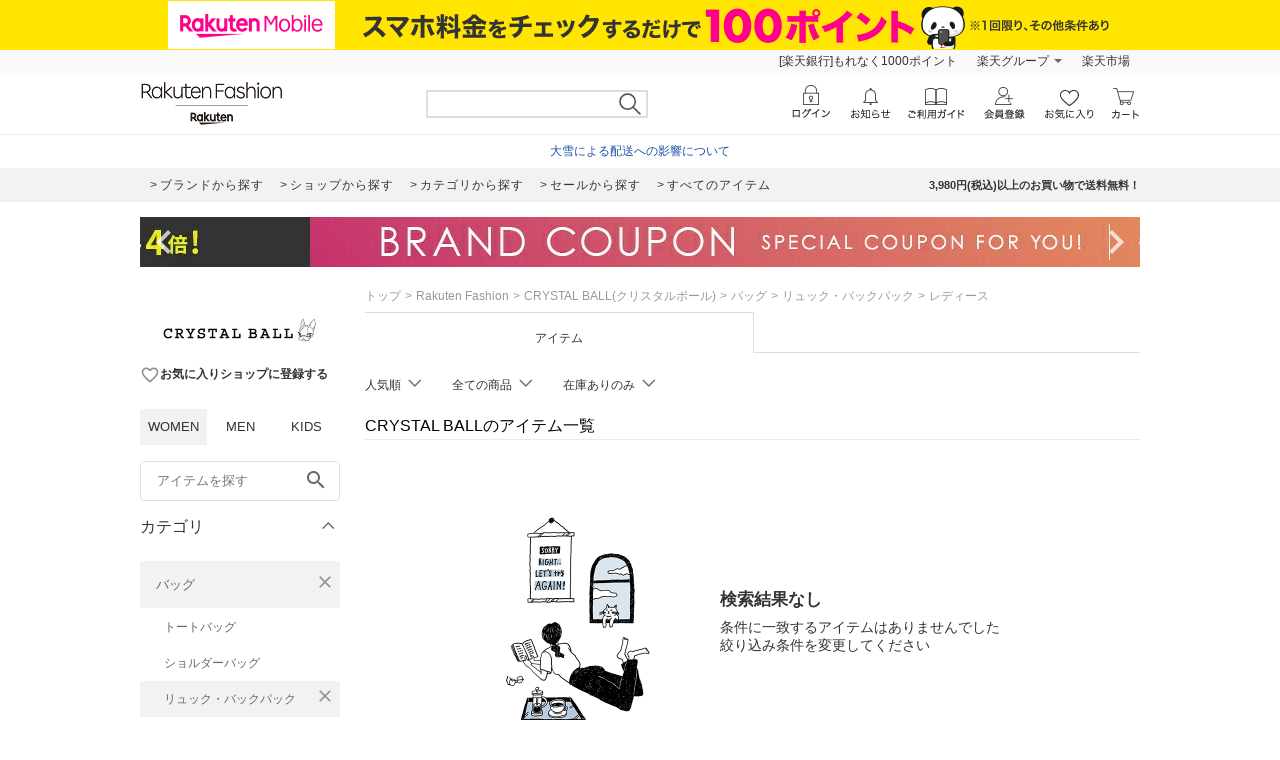

--- FILE ---
content_type: text/html; charset=utf-8
request_url: https://brandavenue.rakuten.co.jp/ba/shop-crystalball/cateb-0000002006/catem-0000005002/ladies/
body_size: 24168
content:
<!DOCTYPE html><html style="-webkit-text-size-adjust:100%;color:#333" lang="ja"><head><meta charSet="utf-8"/><title>CRYSTAL BALL(クリスタルボール) レディースのリュック・バックパックアイテム一覧 | Rakuten Fashion(楽天ファッション／旧楽天ブランドアベニュー)</title><link rel="stylesheet" type="text/css" href="https://brandavenue.r10s.jp/com/assets/rf-search/20260123144741/app/pages/rf-search/css/pc-922d18d4148c64eac1da.bundle.css"/><meta name="keywords" content="通販,新作,送料無料,ファッション,Rakuten Fashion,楽天ファッション,楽天ブランドアベニュー,レディース,バッグ,リュック・バックパック,CRYSTAL BALL,クリスタルボール"/><meta name="description" content="CRYSTAL BALL(クリスタルボール) レディースのリュック・バックパックアイテムを買うなら楽天ファッション(旧楽天ブランドアベニュー)★3980円(税込)以上送料無料★レディース、メンズからキッズまで、人気ブランド・アイテムが盛りだくさん！お買い物でポイントが貯まります！"/><link rel="canonical" href="https://brandavenue.rakuten.co.jp/ba/shop-crystalball/cateb-0000002006/catem-0000005002/ladies/"/><script>dataLayer = [{"gtm-page_type":"category","gtm-brand_cd":"7444"}];</script><script>(function(w,d,s,l,i){w[l]=w[l]||[];w[l].push({'gtm.start':
  new Date().getTime(),event:'gtm.js'});var f=d.getElementsByTagName(s)[0],
  j=d.createElement(s),dl=l!='dataLayer'?'&l='+l:'';j.async=true;j.src=
  'https://www.googletagmanager.com/gtm.js?id='+i+dl;f.parentNode.insertBefore(j,f);
  })(window,document,'script','dataLayer','GTM-WG6GL7');</script><meta name="robots" content="noindex"/></head><body style="margin:0;font-family:-apple-system,BlinkMacSystemFont,Roboto,Helvetica Neue,Helvetica,\\30D2\30E9\30AE\30CE\89D2\30B4 ProN W3,Hiragino Kaku Gothic Pro,Meiryo,sans-serif" class=""><div id="root"><div class="container--36UYe"><div class="container--nGf7E"><a class="banner-link--2ONr0" href="https://network.mobile.rakuten.co.jp/campaign/fee-simulation/?l-id=brn_header_app_bnr" target="_blank"><img class="image--1td0y" src="https://brandavenue.r10s.jp/img/library/mno/20240530/yellow_pc_2000x50.png" alt="Rakuten Mobile"/></a></div><div class="container--2SiLH"><div class="menu-wrapper--sgGRS"><ul class="menu-content--iXVF1"><li class="list-content--m5YT5"><a class="text--2eUUN" href="https://member.insight.rakuten.co.jp/campaign/campaign00163.html?scid=wi_ich_rsr_bmd_he_P100">新規登録＆回答で100ポイント!</a></li><li class="list-content--m5YT5"><a class="text--2eUUN pull-down--1bxER" href="https://www.rakuten.co.jp/sitemap/">楽天グループ</a><ul class="pull-down-panel--1TU0S"><li class="pull-down-list--vWTWM"><a href="https://sm.rakuten.co.jp/?scid=wi_rfs_slist&amp;xadid=wi_rfs_slist" rel="nofollow" class="pull-down-text--3AntU">楽天マート</a></li><li class="pull-down-list--vWTWM"><a href="https://beauty.rakuten.co.jp/?scid=wi_grp_gmx_rba_hepullbu_bea" rel="nofollow" class="pull-down-text--3AntU">ビューティ</a></li><li class="pull-down-list--vWTWM"><a href="https://books.rakuten.co.jp/e-book/?scid=wi_grp_gmx_rba_hepullbu_kob" rel="nofollow" class="pull-down-text--3AntU">楽天Kobo</a></li><li class="pull-down-list--vWTWM"><a href="https://ticket.rakuten.co.jp/?scid=wi_grp_gmx_rba_hepullbu_tic" rel="nofollow" class="pull-down-text--3AntU">楽天チケット</a></li><li class="pull-down-list--vWTWM"><a href="https://uranai.rakuten.co.jp/?scid=wi_grp_gmx_rba_hepullbu_frt" rel="nofollow" class="pull-down-text--3AntU">楽天占い</a></li><li class="pull-down-list--vWTWM"><a class="pull-down-text--3AntU" href="https://www.rakuten.co.jp/sitemap/">サービス一覧</a></li></ul></li><li class="list-content--m5YT5"><a class="text--2eUUN" href="https://www.rakuten.co.jp/">楽天市場</a></li></ul></div></div><div class="container--2oEDh" id="headerNav"><div class="inner-contents--2S-JU"><div class="container--27k-Q"><a class="logo-container--2TA6u" href="/ladies/?l-id=brn_head_logo"><img alt="Rakuten Fashion" src="https://brandavenue.r10s.jp/img/library/01/pc_img/rlogo_01.png?fitin=310:45" class=""/></a></div><div class="container--1dYA5"><form class="search-bar--VJzns"><input type="text" class="input--uJrfH" value="" maxLength="255"/><button class="search-button---eMyH" type="submit"><img src="https://brandavenue.r10s.jp/com/assets/rf-search/20260123144741/resources/header_search1369c00a9adb7303bf5ce00c6cdd4ebe.png" class="search-icon--3fL75"/></button><div class="wrapper--3_GQx"></div></form></div></div></div><div class="top--2sIqn"><div class="description--20jCA"><a href="https://ichiba.faq.rakuten.net/detail/000033569" class="url--11Py7" target="_blank">大雪による配送への影響について</a></div></div><div class="container--1mTob"><div class="navigation-area--2ZuYJ"><div class="link-list-container--36NXM"><a href="https://brandavenue.rakuten.co.jp/brandlist/?l-id=brn_head_brand" class="link-container--LakLm"><span class="link-text--3qEpx">ブランドから探す</span></a><a href="https://brandavenue.rakuten.co.jp/shoplist/?l-id=brn_head_shop" class="link-container--LakLm"><span class="link-text--3qEpx">ショップから探す</span></a><a href="https://brandavenue.rakuten.co.jp/categorylist/?l-id=brn_head_category" class="link-container--LakLm"><span class="link-text--3qEpx">カテゴリから探す</span></a><a href="https://brandavenue.rakuten.co.jp/all-sites/item/ladies/?sale=2&amp;l-id=brn_head_saleitem" class="link-container--LakLm"><span class="link-text--3qEpx">セールから探す</span></a><a href="https://brandavenue.rakuten.co.jp/all-sites/item/ladies/?l-id=brn_head_allitem" class="link-container--LakLm"><span class="link-text--3qEpx">すべてのアイテム</span></a></div><ul class="info-area--iRVFR"><li class="info-text--2dH4F">3,980円(税込)以上のお買い物で送料無料！</li></ul></div></div><div class="container--OOFas container-1000--3fhkU global-wrapper--KXyDI"><div class="slick-slider slick-slider--sHCe9 slick-initialized" dir="ltr"><div class="arrow--18UUB arrow-left--2QVBS"><button class="navigation-button--1bUet"><span class="icon--2WtCU"><i class="material-icons--2hPtE " style="font-size:48px">navigate_before</i></span></button></div><div class="slick-list"><div class="slick-track" style="width:2300%;left:-100%"><div data-index="-1" tabindex="-1" class="slick-slide slick-cloned" aria-hidden="true" style="width:4.3478260869565215%"><div><div class="wrapped-slide--1o-wE"><div style="padding-left:0px;padding-right:0px"><a href="https://brandavenue.rakuten.co.jp/contents/rfapp/?l-id=brn_head_bnr_all_rfapp"><img src="//brandavenue.r10s.jp/img/library/contents/rfapp/20241008/1000_50.jpg?resize=1000:50" alt="【アプリ限定】Rakuten Fashion アプリからの購入でポイント最大3倍"/></a></div></div></div></div><div data-index="0" class="slick-slide slick-active slick-current" tabindex="-1" aria-hidden="false" style="outline:none;width:4.3478260869565215%"><div><div class="wrapped-slide--1o-wE"><div style="padding-left:0px;padding-right:0px"><a href="https://brandavenue.rakuten.co.jp/contents/sale/?l-id=brn_head_bnr_all_sale"><img src="//brandavenue.r10s.jp/img/library/contents/sale/20260129/1000_50.jpg?resize=1000:50" alt="Final SALE"/></a></div></div></div></div><div data-index="1" class="slick-slide" tabindex="-1" aria-hidden="true" style="outline:none;width:4.3478260869565215%"><div><div class="wrapped-slide--1o-wE"><div style="padding-left:0px;padding-right:0px"><a href="https://event.rakuten.co.jp/campaign/point-up/wonderfulday/?l-id=brn_head_bnr_all_wonderfulday"><img src="//brandavenue.r10s.jp/img/library/index/20200801_wonderful/1000_50.jpg?resize=1000:50" alt="【楽天市場】エントリーで全ショップポイント3倍！ワンダフルデー"/></a></div></div></div></div><div data-index="2" class="slick-slide" tabindex="-1" aria-hidden="true" style="outline:none;width:4.3478260869565215%"><div><div class="wrapped-slide--1o-wE"><div style="padding-left:0px;padding-right:0px"><a href="https://event.rakuten.co.jp/campaign/rank/point/?l-id=brn_head_bnr_all_ichibathanksday"><img src="//brandavenue.r10s.jp/img/library/index/ichibathanksday/1000_50.jpg?resize=1000:50" alt="【楽天市場】ご愛顧感謝デー ポイント最大4倍"/></a></div></div></div></div><div data-index="3" class="slick-slide" tabindex="-1" aria-hidden="true" style="outline:none;width:4.3478260869565215%"><div><div class="wrapped-slide--1o-wE"><div style="padding-left:0px;padding-right:0px"><a href="https://event.rakuten.co.jp/card/pointday/?l-id=brn_head_bnr_all_pointday"><img src="//brandavenue.r10s.jp/img/library/index/5timescard/20250925/1000_50.jpg?resize=1000:50" alt="【楽天市場】毎月5と0のつく日はエントリー＆楽天カード利用でポイント+3倍でポイント4倍"/></a></div></div></div></div><div data-index="4" class="slick-slide" tabindex="-1" aria-hidden="true" style="outline:none;width:4.3478260869565215%"><div><div class="wrapped-slide--1o-wE"><div style="padding-left:0px;padding-right:0px"><a href="https://brandavenue.rakuten.co.jp/contents/brandcoupon/pickup/?l-id=brn_head_bnr_all_brandcoupon"><img src="//brandavenue.r10s.jp/img/library/contents/brandcoupon/pickup/20250410/1000_50.jpg?resize=1000:50" alt="対象ブランド限定クーポン配布中"/></a></div></div></div></div><div data-index="5" class="slick-slide" tabindex="-1" aria-hidden="true" style="outline:none;width:4.3478260869565215%"><div><div class="wrapped-slide--1o-wE"><div style="padding-left:0px;padding-right:0px"><a href="https://brandavenue.rakuten.co.jp/contents/outer/?l-id=brn_head_bnr_all_outer"><img src="//brandavenue.r10s.jp/img/library/contents/outer/20251205/1000_50.jpg?resize=1000:50" alt="2025AW 冬のアウター特集"/></a></div></div></div></div><div data-index="6" class="slick-slide" tabindex="-1" aria-hidden="true" style="outline:none;width:4.3478260869565215%"><div><div class="wrapped-slide--1o-wE"><div style="padding-left:0px;padding-right:0px"><a href="https://brandavenue.rakuten.co.jp/contents/tops/?l-id=brn_head_bnr_all_tops"><img src="//brandavenue.r10s.jp/img/library/contents/tops/20251106/1000_50.jpg?resize=1000:50" alt="2025AW 冬のトップス特集"/></a></div></div></div></div><div data-index="7" class="slick-slide" tabindex="-1" aria-hidden="true" style="outline:none;width:4.3478260869565215%"><div><div class="wrapped-slide--1o-wE"><div style="padding-left:0px;padding-right:0px"><a href="https://brandavenue.rakuten.co.jp/contents/newarrival/?l-id=brn_head_bnr_all_newarrival"><img src="//brandavenue.r10s.jp/img/library/contents/newarrival/20260129/1000_50.jpg?resize=1000:50" alt="2026SS 最旬トレンド特集"/></a></div></div></div></div><div data-index="8" class="slick-slide" tabindex="-1" aria-hidden="true" style="outline:none;width:4.3478260869565215%"><div><div class="wrapped-slide--1o-wE"><div style="padding-left:0px;padding-right:0px"><a href="https://brandavenue.rakuten.co.jp/contents/bag/?l-id=brn_head_bnr_all_bag"><img src="//brandavenue.r10s.jp/img/library/contents/bag/20251118_2/1000_50.jpg?resize=1000:50" alt="2025AW 冬のバッグ特集"/></a></div></div></div></div><div data-index="9" class="slick-slide" tabindex="-1" aria-hidden="true" style="outline:none;width:4.3478260869565215%"><div><div class="wrapped-slide--1o-wE"><div style="padding-left:0px;padding-right:0px"><a href="https://brandavenue.rakuten.co.jp/contents/rfmag/202601/?l-id=brn_head_bnr_all_rfmag"><img src="//brandavenue.r10s.jp/img/library/contents/rfmag/20260109/1000_50.jpg?resize=1000:50" alt="【RF mag.】自分らしく、品よく好印象！ハレの日を飾るセレモニー服"/></a></div></div></div></div><div data-index="10" class="slick-slide" tabindex="-1" aria-hidden="true" style="outline:none;width:4.3478260869565215%"><div><div class="wrapped-slide--1o-wE"><div style="padding-left:0px;padding-right:0px"><a href="https://brandavenue.rakuten.co.jp/contents/rfapp/?l-id=brn_head_bnr_all_rfapp"><img src="//brandavenue.r10s.jp/img/library/contents/rfapp/20241008/1000_50.jpg?resize=1000:50" alt="【アプリ限定】Rakuten Fashion アプリからの購入でポイント最大3倍"/></a></div></div></div></div><div data-index="11" tabindex="-1" class="slick-slide slick-cloned" aria-hidden="true" style="width:4.3478260869565215%"><div><div class="wrapped-slide--1o-wE"><div style="padding-left:0px;padding-right:0px"><a href="https://brandavenue.rakuten.co.jp/contents/sale/?l-id=brn_head_bnr_all_sale"><img src="//brandavenue.r10s.jp/img/library/contents/sale/20260129/1000_50.jpg?resize=1000:50" alt="Final SALE"/></a></div></div></div></div><div data-index="12" tabindex="-1" class="slick-slide slick-cloned" aria-hidden="true" style="width:4.3478260869565215%"><div><div class="wrapped-slide--1o-wE"><div style="padding-left:0px;padding-right:0px"><a href="https://event.rakuten.co.jp/campaign/point-up/wonderfulday/?l-id=brn_head_bnr_all_wonderfulday"><img src="//brandavenue.r10s.jp/img/library/index/20200801_wonderful/1000_50.jpg?resize=1000:50" alt="【楽天市場】エントリーで全ショップポイント3倍！ワンダフルデー"/></a></div></div></div></div><div data-index="13" tabindex="-1" class="slick-slide slick-cloned" aria-hidden="true" style="width:4.3478260869565215%"><div><div class="wrapped-slide--1o-wE"><div style="padding-left:0px;padding-right:0px"><a href="https://event.rakuten.co.jp/campaign/rank/point/?l-id=brn_head_bnr_all_ichibathanksday"><img src="//brandavenue.r10s.jp/img/library/index/ichibathanksday/1000_50.jpg?resize=1000:50" alt="【楽天市場】ご愛顧感謝デー ポイント最大4倍"/></a></div></div></div></div><div data-index="14" tabindex="-1" class="slick-slide slick-cloned" aria-hidden="true" style="width:4.3478260869565215%"><div><div class="wrapped-slide--1o-wE"><div style="padding-left:0px;padding-right:0px"><a href="https://event.rakuten.co.jp/card/pointday/?l-id=brn_head_bnr_all_pointday"><img src="//brandavenue.r10s.jp/img/library/index/5timescard/20250925/1000_50.jpg?resize=1000:50" alt="【楽天市場】毎月5と0のつく日はエントリー＆楽天カード利用でポイント+3倍でポイント4倍"/></a></div></div></div></div><div data-index="15" tabindex="-1" class="slick-slide slick-cloned" aria-hidden="true" style="width:4.3478260869565215%"><div><div class="wrapped-slide--1o-wE"><div style="padding-left:0px;padding-right:0px"><a href="https://brandavenue.rakuten.co.jp/contents/brandcoupon/pickup/?l-id=brn_head_bnr_all_brandcoupon"><img src="//brandavenue.r10s.jp/img/library/contents/brandcoupon/pickup/20250410/1000_50.jpg?resize=1000:50" alt="対象ブランド限定クーポン配布中"/></a></div></div></div></div><div data-index="16" tabindex="-1" class="slick-slide slick-cloned" aria-hidden="true" style="width:4.3478260869565215%"><div><div class="wrapped-slide--1o-wE"><div style="padding-left:0px;padding-right:0px"><a href="https://brandavenue.rakuten.co.jp/contents/outer/?l-id=brn_head_bnr_all_outer"><img src="//brandavenue.r10s.jp/img/library/contents/outer/20251205/1000_50.jpg?resize=1000:50" alt="2025AW 冬のアウター特集"/></a></div></div></div></div><div data-index="17" tabindex="-1" class="slick-slide slick-cloned" aria-hidden="true" style="width:4.3478260869565215%"><div><div class="wrapped-slide--1o-wE"><div style="padding-left:0px;padding-right:0px"><a href="https://brandavenue.rakuten.co.jp/contents/tops/?l-id=brn_head_bnr_all_tops"><img src="//brandavenue.r10s.jp/img/library/contents/tops/20251106/1000_50.jpg?resize=1000:50" alt="2025AW 冬のトップス特集"/></a></div></div></div></div><div data-index="18" tabindex="-1" class="slick-slide slick-cloned" aria-hidden="true" style="width:4.3478260869565215%"><div><div class="wrapped-slide--1o-wE"><div style="padding-left:0px;padding-right:0px"><a href="https://brandavenue.rakuten.co.jp/contents/newarrival/?l-id=brn_head_bnr_all_newarrival"><img src="//brandavenue.r10s.jp/img/library/contents/newarrival/20260129/1000_50.jpg?resize=1000:50" alt="2026SS 最旬トレンド特集"/></a></div></div></div></div><div data-index="19" tabindex="-1" class="slick-slide slick-cloned" aria-hidden="true" style="width:4.3478260869565215%"><div><div class="wrapped-slide--1o-wE"><div style="padding-left:0px;padding-right:0px"><a href="https://brandavenue.rakuten.co.jp/contents/bag/?l-id=brn_head_bnr_all_bag"><img src="//brandavenue.r10s.jp/img/library/contents/bag/20251118_2/1000_50.jpg?resize=1000:50" alt="2025AW 冬のバッグ特集"/></a></div></div></div></div><div data-index="20" tabindex="-1" class="slick-slide slick-cloned" aria-hidden="true" style="width:4.3478260869565215%"><div><div class="wrapped-slide--1o-wE"><div style="padding-left:0px;padding-right:0px"><a href="https://brandavenue.rakuten.co.jp/contents/rfmag/202601/?l-id=brn_head_bnr_all_rfmag"><img src="//brandavenue.r10s.jp/img/library/contents/rfmag/20260109/1000_50.jpg?resize=1000:50" alt="【RF mag.】自分らしく、品よく好印象！ハレの日を飾るセレモニー服"/></a></div></div></div></div><div data-index="21" tabindex="-1" class="slick-slide slick-cloned" aria-hidden="true" style="width:4.3478260869565215%"><div><div class="wrapped-slide--1o-wE"><div style="padding-left:0px;padding-right:0px"><a href="https://brandavenue.rakuten.co.jp/contents/rfapp/?l-id=brn_head_bnr_all_rfapp"><img src="//brandavenue.r10s.jp/img/library/contents/rfapp/20241008/1000_50.jpg?resize=1000:50" alt="【アプリ限定】Rakuten Fashion アプリからの購入でポイント最大3倍"/></a></div></div></div></div></div></div><div class="arrow--18UUB arrow-right--2Z7YI"><button class="navigation-button--1bUet"><span class="icon--2WtCU"><i class="material-icons--2hPtE " style="font-size:48px">navigate_next</i></span></button></div></div></div><div class="container--3ioZx"><div class="container--2xKny"><div id="left-wrapper" class="container--3rP55"><aside class="container--2Hy4c"><div class="spacer--1O71j block--1XPdY padding-bottom-large--2Ln4x"><div class="
      stack--JQmX_
      background-color-none--23WJr
      stack-vertical--1WXFZ
      
      
      text-align-left--2hgXc
      
      align-items-normal--3eaNC
      
    "><div class="
      item-vertical--2hf20
      undefined
      vertical-align-bottom--EtmJV
      
      
      
    "><a class="container--1Wuvu" href="https://brandavenue.rakuten.co.jp/ba/shop-crystalball/ladies/" id="shopLogo"><img src="https://brandavenue.r10s.jp/img/brand/7444.jpg" width="200" alt="shop logo pc"/></a></div><div class="
      item-vertical--2hf20
      undefined
      vertical-align-bottom--EtmJV
      
      
      
    "><div class="shop-box--3RBS2" id="rf-search-favorite-register-dialog"><button class="container--3IYRm"><span class="icon--2WtCU"><i class="material-icons--2hPtE layout-vertical-align-bottom--21cCM color-gray--6u0Ht" style="font-size:20px">favorite_border</i></span><span class="description--25UpW">お気に入りショップに登録する</span></button></div></div></div></div><div class="container--2HsFs"><ul class="ul--uiJYm"><li class="li--3fd0W"><a class="a-active--1Txpw" href="/?l-id=brn_common_gendertabw">WOMEN</a></li><li class="li--3fd0W"><a class="a-inactive--_TgKK" href="/men/?l-id=brn_common_gendertabm">MEN</a></li><li class="li--3fd0W"><a class="a-inactive--_TgKK" href="/kids/?l-id=brn_common_gendertabk">KIDS</a></li></ul></div><div class="container--1yP6n"><form><input type="text" name="freeWord" aria-label="freeWord" class="input-area--1FGsO" autoComplete="off" value="" placeholder="アイテムを探す" id="rf-search-free-word"/><button class="search-button--37G-l" type="submit"><span class="icon--2WtCU"><i class="material-icons--2hPtE ">search</i></span></button></form></div><div class="container--2Knrn" aria-expanded="true"><div id="rf-search-category-filter" class="title-area--UsJDI">カテゴリ<div class="indicator--3_99K"><div class="icon--37u_I common-chevron-up--1hdcj"></div></div></div><div class="children-container-expanded--2Ggsa" data-testid="accordion" style="max-height:none"><ul class="container--2LLJy"><li class="category--IHm-d" id="firstCategory"><div class="l-category-selected--29InB"><a class="text-common--t3_tf text-category-selected--21bwH">バッグ</a><button class="clear-button--2GSte"><span class="icon--2WtCU" style="margin:0"><i class="material-icons--2hPtE layout-block--HsB52 color-gray--6u0Ht" style="font-size:20px">close</i></span></button></div><div class="sub-category-list-container--H1jDf"><ul class="list-common--1g2w1"><li class="sub-category--1Wi_w"><a class="text-common--t3_tf text-sub-category--55WFY">トートバッグ</a></li><li class="sub-category--1Wi_w"><a class="text-common--t3_tf text-sub-category--55WFY">ショルダーバッグ</a></li><li class="sub-category-selected--K8VPg"><a class="text-common--t3_tf text-sub-category-selected--3dBEa">リュック・バックパック</a><button class="clear-button--2GSte"><span class="icon--2WtCU" style="margin:0"><i class="material-icons--2hPtE layout-block--HsB52 color-gray--6u0Ht" style="font-size:20px">close</i></span></button></li><li class="sub-category--1Wi_w"><a class="text-common--t3_tf text-sub-category--55WFY">ハンドバッグ</a></li><li class="sub-category--1Wi_w"><a class="text-common--t3_tf text-sub-category--55WFY">ボディバッグ・ウエストポーチ</a></li><li class="sub-category--1Wi_w"><a class="text-common--t3_tf text-sub-category--55WFY">メッセンジャーバッグ</a></li><li class="sub-category--1Wi_w"><a class="text-common--t3_tf text-sub-category--55WFY">ビジネスバッグ・ブリーフケース</a></li><li class="sub-category--1Wi_w"><a class="text-common--t3_tf text-sub-category--55WFY">エコバッグ・サブバッグ</a></li><li class="sub-category--1Wi_w"><a class="text-common--t3_tf text-sub-category--55WFY">ボストンバッグ</a></li><li class="sub-category--1Wi_w"><a class="text-common--t3_tf text-sub-category--55WFY">ドラムバッグ</a></li><li class="sub-category--1Wi_w"><a class="text-common--t3_tf text-sub-category--55WFY">クラッチバッグ</a></li><li class="sub-category--1Wi_w"><a class="text-common--t3_tf text-sub-category--55WFY">かごバッグ</a></li><li class="sub-category--1Wi_w"><a class="text-common--t3_tf text-sub-category--55WFY">スーツケース・キャリーバッグ</a></li><li class="sub-category--1Wi_w"><a class="text-common--t3_tf text-sub-category--55WFY">その他のバッグ</a></li></ul></div></li><li class="category--IHm-d"><div class="container--2Knrn" aria-expanded="false"><div class="title-area--UsJDI layout-category-filter--1LaUj">その他のカテゴリ<div class="indicator--3_99K"><div class="icon--37u_I common-chevron-down--2ojoF"></div></div></div><div class="children-container--zT1cp" data-testid="accordion" style="max-height:0px"><ul class="list-common--1g2w1"><li class="category--IHm-d" id="firstOtherCategory"><div class="l-category--1lQKa"><a class="text-common--t3_tf text-category--GQdVt">トップス<div class="indicator--3ZZ18"><div class="icon--37u_I common-chevron-right--Dvexs"></div></div></a></div><div class="container--1NFAi" style="width:400px"><ul class="list-container-common--1zaZ_ list-container--VbD2u" style="width:200px"><li class="each-category--2wisN"><a class="text--1OCMm">カットソー・Tシャツ</a></li><li class="each-category--2wisN"><a class="text--1OCMm">シャツ・ブラウス</a></li><li class="each-category--2wisN"><a class="text--1OCMm">ニット</a></li><li class="each-category--2wisN"><a class="text--1OCMm">カーディガン</a></li><li class="each-category--2wisN"><a class="text--1OCMm">スウェット・トレーナー</a></li><li class="each-category--2wisN"><a class="text--1OCMm">パーカー・フーディー</a></li><li class="each-category--2wisN"><a class="text--1OCMm">ベスト・ジレ</a></li><li class="each-category--2wisN"><a class="text--1OCMm">ポロシャツ</a></li><li class="each-category--2wisN"><a class="text--1OCMm">アンサンブル</a></li><li class="each-category--2wisN"><a class="text--1OCMm">ノースリーブ・タンクトップ</a></li><li class="each-category--2wisN"><a class="text--1OCMm">キャミソール</a></li></ul><ul class="list-container-common--1zaZ_ list-container--VbD2u" style="width:200px"><li class="each-category--2wisN"><a class="text--1OCMm">ベアトップ</a></li><li class="each-category--2wisN"><a class="text--1OCMm">その他のトップス</a></li></ul></div></li><li class="category--IHm-d"><div class="l-category--1lQKa"><a class="text-common--t3_tf text-category--GQdVt">ジャケット・アウター<div class="indicator--3ZZ18"><div class="icon--37u_I common-chevron-right--Dvexs"></div></div></a></div><div class="container--1NFAi" style="width:400px"><ul class="list-container-common--1zaZ_ list-container--VbD2u" style="width:200px"><li class="each-category--2wisN"><a class="text--1OCMm">テーラードジャケット・ブレザー</a></li><li class="each-category--2wisN"><a class="text--1OCMm">ノーカラージャケット</a></li><li class="each-category--2wisN"><a class="text--1OCMm">ステンカラーコート</a></li><li class="each-category--2wisN"><a class="text--1OCMm">トレンチコート</a></li><li class="each-category--2wisN"><a class="text--1OCMm">ブルゾン・ジャンパー</a></li><li class="each-category--2wisN"><a class="text--1OCMm">ナイロンジャケット</a></li><li class="each-category--2wisN"><a class="text--1OCMm">マウンテンパーカー</a></li><li class="each-category--2wisN"><a class="text--1OCMm">ダウンジャケット・ダウンベスト</a></li><li class="each-category--2wisN"><a class="text--1OCMm">デニムジャケット</a></li><li class="each-category--2wisN"><a class="text--1OCMm">ライダースジャケット</a></li><li class="each-category--2wisN"><a class="text--1OCMm">MA-1</a></li></ul><ul class="list-container-common--1zaZ_ list-container--VbD2u" style="width:200px"><li class="each-category--2wisN"><a class="text--1OCMm">ミリタリージャケット</a></li><li class="each-category--2wisN"><a class="text--1OCMm">カバーオール・ワークジャケット</a></li><li class="each-category--2wisN"><a class="text--1OCMm">スタジャン・スカジャン</a></li><li class="each-category--2wisN"><a class="text--1OCMm">ダッフルコート</a></li><li class="each-category--2wisN"><a class="text--1OCMm">モッズコート</a></li><li class="each-category--2wisN"><a class="text--1OCMm">ピーコート</a></li><li class="each-category--2wisN"><a class="text--1OCMm">チェスターコート</a></li><li class="each-category--2wisN"><a class="text--1OCMm">ムートンコート</a></li><li class="each-category--2wisN"><a class="text--1OCMm">ポンチョ</a></li><li class="each-category--2wisN"><a class="text--1OCMm">レインコート</a></li><li class="each-category--2wisN"><a class="text--1OCMm">その他のジャケット・アウター</a></li></ul></div></li><li class="category--IHm-d"><div class="l-category--1lQKa"><a class="text-common--t3_tf text-category--GQdVt">パンツ<div class="indicator--3ZZ18"><div class="icon--37u_I common-chevron-right--Dvexs"></div></div></a></div><div class="container--1NFAi" style="width:200px"><ul class="list-container-common--1zaZ_ list-container--VbD2u" style="width:200px"><li class="each-category--2wisN"><a class="text--1OCMm">ジーンズ・デニムパンツ</a></li><li class="each-category--2wisN"><a class="text--1OCMm">スラックス・ドレスパンツ</a></li><li class="each-category--2wisN"><a class="text--1OCMm">ジャージ・スウェットパンツ</a></li><li class="each-category--2wisN"><a class="text--1OCMm">カーゴパンツ</a></li><li class="each-category--2wisN"><a class="text--1OCMm">チノパンツ</a></li><li class="each-category--2wisN"><a class="text--1OCMm">キュロット</a></li><li class="each-category--2wisN"><a class="text--1OCMm">その他のパンツ</a></li></ul></div></li><li class="category--IHm-d"><div class="l-category--1lQKa"><a class="text-common--t3_tf text-category--GQdVt">ワンピース・ドレス<div class="indicator--3ZZ18"><div class="icon--37u_I common-chevron-right--Dvexs"></div></div></a></div><div class="container--1NFAi" style="width:200px"><ul class="list-container-common--1zaZ_ list-container--VbD2u" style="width:200px"><li class="each-category--2wisN"><a class="text--1OCMm">ワンピース</a></li><li class="each-category--2wisN"><a class="text--1OCMm">シャツワンピース</a></li><li class="each-category--2wisN"><a class="text--1OCMm">ドレス</a></li><li class="each-category--2wisN"><a class="text--1OCMm">チュニック</a></li><li class="each-category--2wisN"><a class="text--1OCMm">ジャンパースカート</a></li><li class="each-category--2wisN"><a class="text--1OCMm">その他のワンピース・ドレス</a></li></ul></div></li><li class="category--IHm-d"><div class="l-category--1lQKa"><a class="text-common--t3_tf text-category--GQdVt">スカート<div class="indicator--3ZZ18"><div class="icon--37u_I common-chevron-right--Dvexs"></div></div></a></div><div class="container--1NFAi" style="width:200px"><ul class="list-container-common--1zaZ_ list-container--VbD2u" style="width:200px"><li class="each-category--2wisN"><a class="text--1OCMm">ロング・マキシスカート</a></li><li class="each-category--2wisN"><a class="text--1OCMm">ミディアムスカート</a></li><li class="each-category--2wisN"><a class="text--1OCMm">ミニスカート</a></li><li class="each-category--2wisN"><a class="text--1OCMm">その他のスカート</a></li></ul></div></li><li class="category--IHm-d"><div class="l-category--1lQKa"><a class="text-common--t3_tf text-category--GQdVt">オールインワン・オーバーオール<div class="indicator--3ZZ18"><div class="icon--37u_I common-chevron-right--Dvexs"></div></div></a></div><div class="container--1NFAi" style="width:200px"><ul class="list-container-common--1zaZ_ list-container--VbD2u" style="width:200px"><li class="each-category--2wisN"><a class="text--1OCMm">オーバーオール・サロペット</a></li><li class="each-category--2wisN"><a class="text--1OCMm">オールインワン・つなぎ</a></li><li class="each-category--2wisN"><a class="text--1OCMm">その他のオールインワン・オーバーオール</a></li></ul></div></li><li class="category--IHm-d"><div class="l-category--1lQKa"><a class="text-common--t3_tf text-category--GQdVt">シューズ・靴<div class="indicator--3ZZ18"><div class="icon--37u_I common-chevron-right--Dvexs"></div></div></a></div><div class="container--1NFAi" style="width:400px"><ul class="list-container-common--1zaZ_ list-container--VbD2u" style="width:200px"><li class="each-category--2wisN"><a class="text--1OCMm">スニーカー</a></li><li class="each-category--2wisN"><a class="text--1OCMm">サンダル</a></li><li class="each-category--2wisN"><a class="text--1OCMm">ミュール</a></li><li class="each-category--2wisN"><a class="text--1OCMm">ブーツ</a></li><li class="each-category--2wisN"><a class="text--1OCMm">パンプス</a></li><li class="each-category--2wisN"><a class="text--1OCMm">レースアップ・ドレスシューズ</a></li><li class="each-category--2wisN"><a class="text--1OCMm">バレエシューズ</a></li><li class="each-category--2wisN"><a class="text--1OCMm">ローファー</a></li><li class="each-category--2wisN"><a class="text--1OCMm">スリッポン</a></li><li class="each-category--2wisN"><a class="text--1OCMm">モカシン・デッキシューズ</a></li><li class="each-category--2wisN"><a class="text--1OCMm">レインシューズ・ブーツ</a></li></ul><ul class="list-container-common--1zaZ_ list-container--VbD2u" style="width:200px"><li class="each-category--2wisN"><a class="text--1OCMm">シューケア用品・シューズ小物</a></li><li class="each-category--2wisN"><a class="text--1OCMm">その他のシューズ・靴</a></li></ul></div></li><li class="category--IHm-d"><div class="l-category--1lQKa"><a class="text-common--t3_tf text-category--GQdVt">インナー・ルームウェア<div class="indicator--3ZZ18"><div class="icon--37u_I common-chevron-right--Dvexs"></div></div></a></div><div class="container--1NFAi" style="width:200px"><ul class="list-container-common--1zaZ_ list-container--VbD2u" style="width:200px"><li class="each-category--2wisN"><a class="text--1OCMm">ショーツ</a></li><li class="each-category--2wisN"><a class="text--1OCMm">ブラジャー</a></li><li class="each-category--2wisN"><a class="text--1OCMm">ブラ＆ショーツセット</a></li><li class="each-category--2wisN"><a class="text--1OCMm">ボクサーパンツ・トランクス</a></li><li class="each-category--2wisN"><a class="text--1OCMm">パジャマ</a></li><li class="each-category--2wisN"><a class="text--1OCMm">その他のインナー・ルームウェア</a></li></ul></div></li><li class="category--IHm-d"><div class="l-category--1lQKa"><a class="text-common--t3_tf text-category--GQdVt">靴下・レッグウェア<div class="indicator--3ZZ18"><div class="icon--37u_I common-chevron-right--Dvexs"></div></div></a></div><div class="container--1NFAi" style="width:200px"><ul class="list-container-common--1zaZ_ list-container--VbD2u" style="width:200px"><li class="each-category--2wisN"><a class="text--1OCMm">靴下</a></li><li class="each-category--2wisN"><a class="text--1OCMm">タイツ・ストッキング・パンスト</a></li><li class="each-category--2wisN"><a class="text--1OCMm">レギンス・スパッツ</a></li><li class="each-category--2wisN"><a class="text--1OCMm">レッグウォーマー</a></li><li class="each-category--2wisN"><a class="text--1OCMm">その他の靴下・レッグウェア</a></li></ul></div></li><li class="category--IHm-d"><div class="l-category--1lQKa"><a class="text-common--t3_tf text-category--GQdVt">ファッション雑貨<div class="indicator--3ZZ18"><div class="icon--37u_I common-chevron-right--Dvexs"></div></div></a></div><div class="container--1NFAi" style="width:400px"><ul class="list-container-common--1zaZ_ list-container--VbD2u" style="width:200px"><li class="each-category--2wisN"><a class="text--1OCMm">ベルト</a></li><li class="each-category--2wisN"><a class="text--1OCMm">サスペンダー</a></li><li class="each-category--2wisN"><a class="text--1OCMm">ハンカチ・ハンドタオル</a></li><li class="each-category--2wisN"><a class="text--1OCMm">スカーフ・バンダナ</a></li><li class="each-category--2wisN"><a class="text--1OCMm">傘・長傘</a></li><li class="each-category--2wisN"><a class="text--1OCMm">折りたたみ傘</a></li><li class="each-category--2wisN"><a class="text--1OCMm">メガネ</a></li><li class="each-category--2wisN"><a class="text--1OCMm">サングラス</a></li><li class="each-category--2wisN"><a class="text--1OCMm">チャーム・キーチェーン</a></li><li class="each-category--2wisN"><a class="text--1OCMm">マフラー・ストール・ネックウォーマー</a></li><li class="each-category--2wisN"><a class="text--1OCMm">手袋</a></li></ul><ul class="list-container-common--1zaZ_ list-container--VbD2u" style="width:200px"><li class="each-category--2wisN"><a class="text--1OCMm">イヤーマフ</a></li><li class="each-category--2wisN"><a class="text--1OCMm">付け襟</a></li><li class="each-category--2wisN"><a class="text--1OCMm">マスク</a></li><li class="each-category--2wisN"><a class="text--1OCMm">その他のファッション雑貨</a></li></ul></div></li><li class="category--IHm-d"><div class="l-category--1lQKa"><a class="text-common--t3_tf text-category--GQdVt">アクセサリー・腕時計<div class="indicator--3ZZ18"><div class="icon--37u_I common-chevron-right--Dvexs"></div></div></a></div><div class="container--1NFAi" style="width:200px"><ul class="list-container-common--1zaZ_ list-container--VbD2u" style="width:200px"><li class="each-category--2wisN"><a class="text--1OCMm">ネックレス</a></li><li class="each-category--2wisN"><a class="text--1OCMm">チョーカー</a></li><li class="each-category--2wisN"><a class="text--1OCMm">ピアス</a></li><li class="each-category--2wisN"><a class="text--1OCMm">イヤリング・イヤーカフ</a></li><li class="each-category--2wisN"><a class="text--1OCMm">リング・指輪</a></li><li class="each-category--2wisN"><a class="text--1OCMm">ブレスレット・バングル</a></li><li class="each-category--2wisN"><a class="text--1OCMm">ブローチ・コサージュ・バッジ</a></li><li class="each-category--2wisN"><a class="text--1OCMm">アンクレット</a></li><li class="each-category--2wisN"><a class="text--1OCMm">腕時計</a></li><li class="each-category--2wisN"><a class="text--1OCMm">その他のアクセサリー・腕時計</a></li></ul></div></li><li class="category--IHm-d"><div class="l-category--1lQKa"><a class="text-common--t3_tf text-category--GQdVt">財布・ポーチ・ケース<div class="indicator--3ZZ18"><div class="icon--37u_I common-chevron-right--Dvexs"></div></div></a></div><div class="container--1NFAi" style="width:200px"><ul class="list-container-common--1zaZ_ list-container--VbD2u" style="width:200px"><li class="each-category--2wisN"><a class="text--1OCMm">財布</a></li><li class="each-category--2wisN"><a class="text--1OCMm">コインケース・小銭入れ・札入れ</a></li><li class="each-category--2wisN"><a class="text--1OCMm">ポーチ</a></li><li class="each-category--2wisN"><a class="text--1OCMm">パスケース・定期入れ</a></li><li class="each-category--2wisN"><a class="text--1OCMm">名刺入れ・カードケース</a></li><li class="each-category--2wisN"><a class="text--1OCMm">その他の財布・ポーチ・ケース</a></li></ul></div></li><li class="category--IHm-d"><div class="l-category--1lQKa"><a class="text-common--t3_tf text-category--GQdVt">帽子<div class="indicator--3ZZ18"><div class="icon--37u_I common-chevron-right--Dvexs"></div></div></a></div><div class="container--1NFAi" style="width:200px"><ul class="list-container-common--1zaZ_ list-container--VbD2u" style="width:200px"><li class="each-category--2wisN"><a class="text--1OCMm">キャップ</a></li><li class="each-category--2wisN"><a class="text--1OCMm">ハット</a></li><li class="each-category--2wisN"><a class="text--1OCMm">ニット帽・ビーニー</a></li><li class="each-category--2wisN"><a class="text--1OCMm">ハンチング・ベレー帽</a></li><li class="each-category--2wisN"><a class="text--1OCMm">キャスケット</a></li><li class="each-category--2wisN"><a class="text--1OCMm">サンバイザー</a></li><li class="each-category--2wisN"><a class="text--1OCMm">その他の帽子</a></li></ul></div></li><li class="category--IHm-d"><div class="l-category--1lQKa"><a class="text-common--t3_tf text-category--GQdVt">ヘアアクセサリー<div class="indicator--3ZZ18"><div class="icon--37u_I common-chevron-right--Dvexs"></div></div></a></div><div class="container--1NFAi" style="width:200px"><ul class="list-container-common--1zaZ_ list-container--VbD2u" style="width:200px"><li class="each-category--2wisN"><a class="text--1OCMm">バレッタ・ヘアクリップ・ヘアピン</a></li><li class="each-category--2wisN"><a class="text--1OCMm">ヘアゴム</a></li><li class="each-category--2wisN"><a class="text--1OCMm">カチューシャ・ヘアバンド</a></li><li class="each-category--2wisN"><a class="text--1OCMm">その他のヘアアクセサリー</a></li></ul></div></li><li class="category--IHm-d"><div class="l-category--1lQKa"><a class="text-common--t3_tf text-category--GQdVt">マタニティウェア・ベビー用品<div class="indicator--3ZZ18"><div class="icon--37u_I common-chevron-right--Dvexs"></div></div></a></div><div class="container--1NFAi" style="width:200px"><ul class="list-container-common--1zaZ_ list-container--VbD2u" style="width:200px"><li class="each-category--2wisN"><a class="text--1OCMm">マタニティインナー・肌着</a></li><li class="each-category--2wisN"><a class="text--1OCMm">マタニティトップス</a></li><li class="each-category--2wisN"><a class="text--1OCMm">マタニティパンツ・スカート</a></li><li class="each-category--2wisN"><a class="text--1OCMm">マタニティワンピース・フォーマル</a></li><li class="each-category--2wisN"><a class="text--1OCMm">マザーズバッグ・おむつポーチ</a></li><li class="each-category--2wisN"><a class="text--1OCMm">母子手帳ケース</a></li><li class="each-category--2wisN"><a class="text--1OCMm">その他のマタニティグッズ</a></li></ul></div></li><li class="category--IHm-d"><div class="l-category--1lQKa"><a class="text-common--t3_tf text-category--GQdVt">スーツ・フォーマル<div class="indicator--3ZZ18"><div class="icon--37u_I common-chevron-right--Dvexs"></div></div></a></div><div class="container--1NFAi" style="width:200px"><ul class="list-container-common--1zaZ_ list-container--VbD2u" style="width:200px"><li class="each-category--2wisN"><a class="text--1OCMm">セットアップスーツ</a></li><li class="each-category--2wisN"><a class="text--1OCMm">Yシャツ・カッターシャツ</a></li><li class="each-category--2wisN"><a class="text--1OCMm">ネクタイ・蝶ネクタイ</a></li><li class="each-category--2wisN"><a class="text--1OCMm">スーツジャケット</a></li><li class="each-category--2wisN"><a class="text--1OCMm">スーツパンツ</a></li><li class="each-category--2wisN"><a class="text--1OCMm">スーツベスト</a></li><li class="each-category--2wisN"><a class="text--1OCMm">スーツスカート</a></li><li class="each-category--2wisN"><a class="text--1OCMm">スーツワンピース</a></li><li class="each-category--2wisN"><a class="text--1OCMm">スーツ系小物</a></li></ul></div></li><li class="category--IHm-d"><div class="l-category--1lQKa"><a class="text-common--t3_tf text-category--GQdVt">水着・スイムグッズ<div class="indicator--3ZZ18"><div class="icon--37u_I common-chevron-right--Dvexs"></div></div></a></div><div class="container--1NFAi" style="width:200px"><ul class="list-container-common--1zaZ_ list-container--VbD2u" style="width:200px"><li class="each-category--2wisN"><a class="text--1OCMm">水着</a></li><li class="each-category--2wisN"><a class="text--1OCMm">ラッシュガード</a></li><li class="each-category--2wisN"><a class="text--1OCMm">その他の水着・スイムグッズ</a></li></ul></div></li><li class="category--IHm-d"><div class="l-category--1lQKa"><a class="text-common--t3_tf text-category--GQdVt">着物・浴衣・和装小物<div class="indicator--3ZZ18"><div class="icon--37u_I common-chevron-right--Dvexs"></div></div></a></div><div class="container--1NFAi" style="width:200px"><ul class="list-container-common--1zaZ_ list-container--VbD2u" style="width:200px"><li class="each-category--2wisN"><a class="text--1OCMm">浴衣</a></li><li class="each-category--2wisN"><a class="text--1OCMm">着物</a></li><li class="each-category--2wisN"><a class="text--1OCMm">和装小物</a></li></ul></div></li><li class="category--IHm-d"><div class="l-category--1lQKa"><a class="text-common--t3_tf text-category--GQdVt">スキンケア<div class="indicator--3ZZ18"><div class="icon--37u_I common-chevron-right--Dvexs"></div></div></a></div><div class="container--1NFAi" style="width:400px"><ul class="list-container-common--1zaZ_ list-container--VbD2u" style="width:200px"><li class="each-category--2wisN"><a class="text--1OCMm">クレンジング</a></li><li class="each-category--2wisN"><a class="text--1OCMm">洗顔料・洗顔フォーム</a></li><li class="each-category--2wisN"><a class="text--1OCMm">化粧水</a></li><li class="each-category--2wisN"><a class="text--1OCMm">乳液</a></li><li class="each-category--2wisN"><a class="text--1OCMm">美容液・オイル・クリーム</a></li><li class="each-category--2wisN"><a class="text--1OCMm">ブースター・導入液</a></li><li class="each-category--2wisN"><a class="text--1OCMm">オールインワン</a></li><li class="each-category--2wisN"><a class="text--1OCMm">パック・フェイスマスク</a></li><li class="each-category--2wisN"><a class="text--1OCMm">アイクリーム・まつげ美容液・アイケア</a></li><li class="each-category--2wisN"><a class="text--1OCMm">リップクリーム・リップケア</a></li><li class="each-category--2wisN"><a class="text--1OCMm">日焼け止め・UVケア</a></li></ul><ul class="list-container-common--1zaZ_ list-container--VbD2u" style="width:200px"><li class="each-category--2wisN"><a class="text--1OCMm">その他のスキンケア</a></li></ul></div></li><li class="category--IHm-d"><div class="l-category--1lQKa"><a class="text-common--t3_tf text-category--GQdVt">ベースメイク<div class="indicator--3ZZ18"><div class="icon--37u_I common-chevron-right--Dvexs"></div></div></a></div><div class="container--1NFAi" style="width:200px"><ul class="list-container-common--1zaZ_ list-container--VbD2u" style="width:200px"><li class="each-category--2wisN"><a class="text--1OCMm">化粧下地</a></li><li class="each-category--2wisN"><a class="text--1OCMm">ファンデーション</a></li><li class="each-category--2wisN"><a class="text--1OCMm">コンシーラー</a></li><li class="each-category--2wisN"><a class="text--1OCMm">フェイスパウダー</a></li><li class="each-category--2wisN"><a class="text--1OCMm">BB・CCクリーム</a></li><li class="each-category--2wisN"><a class="text--1OCMm">その他のベースメイク</a></li></ul></div></li><li class="category--IHm-d"><div class="l-category--1lQKa"><a class="text-common--t3_tf text-category--GQdVt">メイクアップ<div class="indicator--3ZZ18"><div class="icon--37u_I common-chevron-right--Dvexs"></div></div></a></div><div class="container--1NFAi" style="width:200px"><ul class="list-container-common--1zaZ_ list-container--VbD2u" style="width:200px"><li class="each-category--2wisN"><a class="text--1OCMm">アイブロウ</a></li><li class="each-category--2wisN"><a class="text--1OCMm">アイシャドウ</a></li><li class="each-category--2wisN"><a class="text--1OCMm">アイライナー</a></li><li class="each-category--2wisN"><a class="text--1OCMm">マスカラ</a></li><li class="each-category--2wisN"><a class="text--1OCMm">口紅・リップ・グロス</a></li><li class="each-category--2wisN"><a class="text--1OCMm">チーク</a></li><li class="each-category--2wisN"><a class="text--1OCMm">ハイライト・シェーディング</a></li><li class="each-category--2wisN"><a class="text--1OCMm">その他のメイクアップ</a></li></ul></div></li><li class="category--IHm-d"><div class="l-category--1lQKa"><a class="text-common--t3_tf text-category--GQdVt">ネイル<div class="indicator--3ZZ18"><div class="icon--37u_I common-chevron-right--Dvexs"></div></div></a></div><div class="container--1NFAi" style="width:200px"><ul class="list-container-common--1zaZ_ list-container--VbD2u" style="width:200px"><li class="each-category--2wisN"><a class="text--1OCMm">マニキュア・ネイルポリッシュ</a></li><li class="each-category--2wisN"><a class="text--1OCMm">ネイルリムーバー・除光液</a></li><li class="each-category--2wisN"><a class="text--1OCMm">その他のネイル・ネイルケア用品</a></li></ul></div></li><li class="category--IHm-d"><div class="l-category--1lQKa"><a class="text-common--t3_tf text-category--GQdVt">ボディケア・オーラルケア<div class="indicator--3ZZ18"><div class="icon--37u_I common-chevron-right--Dvexs"></div></div></a></div><div class="container--1NFAi" style="width:200px"><ul class="list-container-common--1zaZ_ list-container--VbD2u" style="width:200px"><li class="each-category--2wisN"><a class="text--1OCMm">ボディローション・ミルク</a></li><li class="each-category--2wisN"><a class="text--1OCMm">ボディクリーム・オイル</a></li><li class="each-category--2wisN"><a class="text--1OCMm">ボディスクラブ</a></li><li class="each-category--2wisN"><a class="text--1OCMm">ボディソープ</a></li><li class="each-category--2wisN"><a class="text--1OCMm">ハンドケア</a></li><li class="each-category--2wisN"><a class="text--1OCMm">ハンドソープ</a></li><li class="each-category--2wisN"><a class="text--1OCMm">オーラルケア</a></li><li class="each-category--2wisN"><a class="text--1OCMm">入浴剤</a></li><li class="each-category--2wisN"><a class="text--1OCMm">その他のボディケア・オーラルケア</a></li></ul></div></li><li class="category--IHm-d"><div class="l-category--1lQKa"><a class="text-common--t3_tf text-category--GQdVt">ヘアケア<div class="indicator--3ZZ18"><div class="icon--37u_I common-chevron-right--Dvexs"></div></div></a></div><div class="container--1NFAi" style="width:200px"><ul class="list-container-common--1zaZ_ list-container--VbD2u" style="width:200px"><li class="each-category--2wisN"><a class="text--1OCMm">シャンプー</a></li><li class="each-category--2wisN"><a class="text--1OCMm">コンディショナー</a></li><li class="each-category--2wisN"><a class="text--1OCMm">トリートメント</a></li><li class="each-category--2wisN"><a class="text--1OCMm">スタイリング剤</a></li><li class="each-category--2wisN"><a class="text--1OCMm">ヘアブラシ・コーム</a></li><li class="each-category--2wisN"><a class="text--1OCMm">その他のヘアケア</a></li></ul></div></li><li class="category--IHm-d"><div class="l-category--1lQKa"><a class="text-common--t3_tf text-category--GQdVt">フレグランス<div class="indicator--3ZZ18"><div class="icon--37u_I common-chevron-right--Dvexs"></div></div></a></div><div class="container--1NFAi" style="width:200px"><ul class="list-container-common--1zaZ_ list-container--VbD2u" style="width:200px"><li class="each-category--2wisN"><a class="text--1OCMm">香水</a></li><li class="each-category--2wisN"><a class="text--1OCMm">フレグランスミスト・ボディミスト</a></li><li class="each-category--2wisN"><a class="text--1OCMm">その他のフレグランス</a></li></ul></div></li><li class="category--IHm-d"><div class="l-category--1lQKa"><a class="text-common--t3_tf text-category--GQdVt">メイク道具・美容器具<div class="indicator--3ZZ18"><div class="icon--37u_I common-chevron-right--Dvexs"></div></div></a></div><div class="container--1NFAi" style="width:200px"><ul class="list-container-common--1zaZ_ list-container--VbD2u" style="width:200px"><li class="each-category--2wisN"><a class="text--1OCMm">コットンパフ</a></li><li class="each-category--2wisN"><a class="text--1OCMm">ビューラー・コーム</a></li><li class="each-category--2wisN"><a class="text--1OCMm">パフ・スポンジ</a></li><li class="each-category--2wisN"><a class="text--1OCMm">メイクブラシ</a></li><li class="each-category--2wisN"><a class="text--1OCMm">コスメケース</a></li><li class="each-category--2wisN"><a class="text--1OCMm">手鏡・メイクミラー</a></li><li class="each-category--2wisN"><a class="text--1OCMm">美容器具</a></li><li class="each-category--2wisN"><a class="text--1OCMm">その他のメイク道具・美容器具</a></li></ul></div></li><li class="category--IHm-d"><div class="l-category--1lQKa"><a class="text-common--t3_tf text-category--GQdVt">コフレ・キット・セット<div class="indicator--3ZZ18"><div class="icon--37u_I common-chevron-right--Dvexs"></div></div></a></div><div class="container--1NFAi" style="width:200px"><ul class="list-container-common--1zaZ_ list-container--VbD2u" style="width:200px"><li class="each-category--2wisN"><a class="text--1OCMm">コフレ・コスメキット・ギフトセット</a></li></ul></div></li><li class="category--IHm-d"><div class="l-category--1lQKa"><a class="text-common--t3_tf text-category--GQdVt">食器・調理器具・キッチン用品<div class="indicator--3ZZ18"><div class="icon--37u_I common-chevron-right--Dvexs"></div></div></a></div><div class="container--1NFAi" style="width:200px"><ul class="list-container-common--1zaZ_ list-container--VbD2u" style="width:200px"><li class="each-category--2wisN"><a class="text--1OCMm">食器・皿</a></li><li class="each-category--2wisN"><a class="text--1OCMm">グラス・マグカップ・タンブラー</a></li><li class="each-category--2wisN"><a class="text--1OCMm">カトラリー</a></li><li class="each-category--2wisN"><a class="text--1OCMm">鍋・フライパン</a></li><li class="each-category--2wisN"><a class="text--1OCMm">弁当箱・ランチボックス</a></li><li class="each-category--2wisN"><a class="text--1OCMm">水筒・マグボトル</a></li><li class="each-category--2wisN"><a class="text--1OCMm">エプロン</a></li><li class="each-category--2wisN"><a class="text--1OCMm">ランチョンマット・テーブルクロス</a></li><li class="each-category--2wisN"><a class="text--1OCMm">キッチン家電</a></li><li class="each-category--2wisN"><a class="text--1OCMm">その他の食器・調理器具・キッチン用品</a></li></ul></div></li><li class="category--IHm-d"><div class="l-category--1lQKa"><a class="text-common--t3_tf text-category--GQdVt">インテリア・生活雑貨<div class="indicator--3ZZ18"><div class="icon--37u_I common-chevron-right--Dvexs"></div></div></a></div><div class="container--1NFAi" style="width:400px"><ul class="list-container-common--1zaZ_ list-container--VbD2u" style="width:200px"><li class="each-category--2wisN"><a class="text--1OCMm">収納用品・棚・ラック</a></li><li class="each-category--2wisN"><a class="text--1OCMm">ランドリー・洗濯用品</a></li><li class="each-category--2wisN"><a class="text--1OCMm">トイレ用品・バス用品</a></li><li class="each-category--2wisN"><a class="text--1OCMm">ライト・照明器具</a></li><li class="each-category--2wisN"><a class="text--1OCMm">カーペット・ラグ・マット</a></li><li class="each-category--2wisN"><a class="text--1OCMm">クッション・クッションカバー</a></li><li class="each-category--2wisN"><a class="text--1OCMm">ブランケット・ひざ掛け</a></li><li class="each-category--2wisN"><a class="text--1OCMm">カーテン</a></li><li class="each-category--2wisN"><a class="text--1OCMm">タオル</a></li><li class="each-category--2wisN"><a class="text--1OCMm">オブジェ・置物・アート</a></li><li class="each-category--2wisN"><a class="text--1OCMm">ディフューザー・お香・アロマオイル・キャンドル</a></li></ul><ul class="list-container-common--1zaZ_ list-container--VbD2u" style="width:200px"><li class="each-category--2wisN"><a class="text--1OCMm">フラワーベース・花瓶</a></li><li class="each-category--2wisN"><a class="text--1OCMm">鏡・ミラー</a></li><li class="each-category--2wisN"><a class="text--1OCMm">時計</a></li><li class="each-category--2wisN"><a class="text--1OCMm">おもちゃ・ゲーム・フィギュア</a></li><li class="each-category--2wisN"><a class="text--1OCMm">フォトフレーム・写真立て</a></li><li class="each-category--2wisN"><a class="text--1OCMm">扇風機・空気清浄機・加湿器</a></li><li class="each-category--2wisN"><a class="text--1OCMm">ゴミ箱・ダストボックス</a></li><li class="each-category--2wisN"><a class="text--1OCMm">トラベルグッズ</a></li><li class="each-category--2wisN"><a class="text--1OCMm">その他のインテリア・生活雑貨</a></li></ul></div></li><li class="category--IHm-d"><div class="l-category--1lQKa"><a class="text-common--t3_tf text-category--GQdVt">スマホグッズ・オーディオ機器<div class="indicator--3ZZ18"><div class="icon--37u_I common-chevron-right--Dvexs"></div></div></a></div><div class="container--1NFAi" style="width:200px"><ul class="list-container-common--1zaZ_ list-container--VbD2u" style="width:200px"><li class="each-category--2wisN"><a class="text--1OCMm">スマホ・タブレット・PCケース/カバー</a></li><li class="each-category--2wisN"><a class="text--1OCMm">モバイルバッテリー・充電器</a></li><li class="each-category--2wisN"><a class="text--1OCMm">イヤホン・イヤホンケース・ヘッドフォン</a></li><li class="each-category--2wisN"><a class="text--1OCMm">オーディオ・スピーカー</a></li><li class="each-category--2wisN"><a class="text--1OCMm">その他のスマホグッズ・オーディオ機器</a></li></ul></div></li><li class="category--IHm-d"><div class="l-category--1lQKa"><a class="text-common--t3_tf text-category--GQdVt">スポーツ・アウトドア用品<div class="indicator--3ZZ18"><div class="icon--37u_I common-chevron-right--Dvexs"></div></div></a></div><div class="container--1NFAi" style="width:200px"><ul class="list-container-common--1zaZ_ list-container--VbD2u" style="width:200px"><li class="each-category--2wisN"><a class="text--1OCMm">アウトドア・レジャー・キャンプ用品</a></li><li class="each-category--2wisN"><a class="text--1OCMm">トレーニング・フィットネス用品</a></li><li class="each-category--2wisN"><a class="text--1OCMm">ゴルフグッズ</a></li><li class="each-category--2wisN"><a class="text--1OCMm">その他のスポーツ・アウトドア用品</a></li></ul></div></li><li class="category--IHm-d"><div class="l-category--1lQKa"><a class="text-common--t3_tf text-category--GQdVt">文房具<div class="indicator--3ZZ18"><div class="icon--37u_I common-chevron-right--Dvexs"></div></div></a></div><div class="container--1NFAi" style="width:200px"><ul class="list-container-common--1zaZ_ list-container--VbD2u" style="width:200px"><li class="each-category--2wisN"><a class="text--1OCMm">ペン・インク</a></li><li class="each-category--2wisN"><a class="text--1OCMm">手帳・メモ帳</a></li><li class="each-category--2wisN"><a class="text--1OCMm">ステッカー・シール・テープ</a></li><li class="each-category--2wisN"><a class="text--1OCMm">ファイル・フォルダ</a></li><li class="each-category--2wisN"><a class="text--1OCMm">その他の文房具</a></li></ul></div></li><li class="category--IHm-d"><div class="l-category--1lQKa"><a class="text-common--t3_tf text-category--GQdVt">ペット用品<div class="indicator--3ZZ18"><div class="icon--37u_I common-chevron-right--Dvexs"></div></div></a></div><div class="container--1NFAi" style="width:200px"><ul class="list-container-common--1zaZ_ list-container--VbD2u" style="width:200px"><li class="each-category--2wisN"><a class="text--1OCMm">ペットウェア・ペット服</a></li><li class="each-category--2wisN"><a class="text--1OCMm">ペット用首輪・ハーネス・リード</a></li><li class="each-category--2wisN"><a class="text--1OCMm">ペット用おもちゃ</a></li><li class="each-category--2wisN"><a class="text--1OCMm">ペット用ベッド・マット・クッション</a></li><li class="each-category--2wisN"><a class="text--1OCMm">その他のペット用品</a></li></ul></div></li><li class="category--IHm-d"><div class="l-category--1lQKa"><a class="text-common--t3_tf text-category--GQdVt">福袋・ギフト・その他<div class="indicator--3ZZ18"><div class="icon--37u_I common-chevron-right--Dvexs"></div></div></a></div><div class="container--1NFAi" style="width:200px"><ul class="list-container-common--1zaZ_ list-container--VbD2u" style="width:200px"><li class="each-category--2wisN"><a class="text--1OCMm">福袋</a></li><li class="each-category--2wisN"><a class="text--1OCMm">ギフトセット</a></li><li class="each-category--2wisN"><a class="text--1OCMm">ラッピングキット</a></li><li class="each-category--2wisN"><a class="text--1OCMm">その他</a></li></ul></div></li></ul></div></div></li></ul></div></div><div class="container--2Knrn" aria-expanded="false"><div id="rf-search-color-filter" class="title-area--UsJDI">カラー<div class="indicator--3_99K"><div class="icon--37u_I common-chevron-down--2ojoF"></div></div></div><div class="children-container--zT1cp" data-testid="accordion" style="max-height:0px"><div class="container--3ftAZ"><ul class="grid-container--V6mF7"><li><button class="chip-container--2rZeK"><span class="color-tip--LXIhg">ホワイト</span><div class="circle--2u4DV circle-white--3wn71"></div></button></li><li><button class="chip-container--2rZeK"><span class="color-tip--LXIhg">ブラック</span><div class="circle--2u4DV circle-black--1d-Gs"></div></button></li><li><button class="chip-container--2rZeK"><span class="color-tip--LXIhg">グレー</span><div class="circle--2u4DV circle-gray--3MyPC"></div></button></li><li><button class="chip-container--2rZeK"><span class="color-tip--LXIhg">ブラウン</span><div class="circle--2u4DV circle-brown--1DL-9"></div></button></li><li><button class="chip-container--2rZeK"><span class="color-tip--LXIhg">ベージュ</span><div class="circle--2u4DV circle-beige--tVQCh"></div></button></li><li><button class="chip-container--2rZeK"><span class="color-tip--LXIhg">グリーン</span><div class="circle--2u4DV circle-green--1q-iq"></div></button></li><li><button class="chip-container--2rZeK"><span class="color-tip--LXIhg">カーキ</span><div class="circle--2u4DV circle-khaki--16A-V"></div></button></li><li><button class="chip-container--2rZeK"><span class="color-tip--LXIhg">ブルー</span><div class="circle--2u4DV circle-blue--Gn4Rt"></div></button></li><li><button class="chip-container--2rZeK"><span class="color-tip--LXIhg">ネイビー</span><div class="circle--2u4DV circle-navy--1s4MV"></div></button></li><li><button class="chip-container--2rZeK"><span class="color-tip--LXIhg">パープル</span><div class="circle--2u4DV circle-purple--1HVTj"></div></button></li><li><button class="chip-container--2rZeK"><span class="color-tip--LXIhg">イエロー</span><div class="circle--2u4DV circle-yellow--3wubK"></div></button></li><li><button class="chip-container--2rZeK"><span class="color-tip--LXIhg">ピンク</span><div class="circle--2u4DV circle-pink--28ooL"></div></button></li><li><button class="chip-container--2rZeK"><span class="color-tip--LXIhg">レッド</span><div class="circle--2u4DV circle-red--QiYbr"></div></button></li><li><button class="chip-container--2rZeK"><span class="color-tip--LXIhg">オレンジ</span><div class="circle--2u4DV circle-orange--3A3XQ"></div></button></li><li><button class="chip-container--2rZeK"><span class="color-tip--LXIhg">その他</span><div class="circle--2u4DV circle-other--3GbgG"></div></button></li><li><button class="chip-container--2rZeK"><span class="color-tip--LXIhg">シルバー</span><div class="circle--2u4DV circle-silver--1NGC8"></div></button></li><li><button class="chip-container--2rZeK"><span class="color-tip--LXIhg">ゴールド</span><div class="circle--2u4DV circle-gold--pdLu8"></div></button></li></ul><div class="button-container--hCLw0"><div class="container--1X5T0 inline-block--3vVh4" id="rf-search-color-clear-button"><button class="button--1rAB5 color-white--3YOy_ hover-color-white--wuOYh size-x-small--1L79y height-custom-32--3Do-m font-size-small--fgiwq font-weight-normal--3ys4J border-gray-dark--2XP3U border-radius-small--1pPQd font-color-gray-darkest--1yyrG"><span class="text-container--eP9y6 padding-middle--W2gM8"><span class="text--3f-i0">クリア</span></span></button></div><div class="spacer--1O71j padding-right-xsmall--25vUI"></div><div class="container--1X5T0 inline-block--3vVh4"><button class="button--1rAB5 color-gray-darker--3Z560 hover-color-gray-darker--2M0_j size-x-small--1L79y height-custom-32--3Do-m font-size-small--fgiwq font-weight-normal--3ys4J border-radius-small--1pPQd font-color-white--z8haU"><span class="text-container--eP9y6 padding-middle--W2gM8"><span class="text--3f-i0">絞り込み</span></span></button></div></div></div></div></div><div class="container--2Knrn" aria-expanded="false"><div id="rf-search-brand-filter" class="title-area--UsJDI">ブランド<div class="indicator--3_99K"><div class="icon--37u_I common-chevron-down--2ojoF"></div></div></div><div class="children-container--zT1cp" data-testid="accordion" style="max-height:0px"><div class="container--Ktrmx" id="rf-search-brand-filter"><a class="link-text--2pOLh color-black--2Nrkq font-s--2FVVh none-text-decoration--hUWMT" href="">ブランド一覧からさがす &gt;</a></div><div class="spacer--1O71j full-width--2Jy7N padding-top-small--15fXY padding-bottom-small--Ql3Ez"></div></div></div><div><div class="container--2Knrn" aria-expanded="false"><div id="rf-search-price-filter" class="title-area--UsJDI">価格<div class="indicator--3_99K"><div class="icon--37u_I common-chevron-down--2ojoF"></div></div></div><div class="children-container--zT1cp" data-testid="accordion" style="max-height:0px"><div class="container--3mSqI"><p class="text-container---lO7j"><input type="text" pattern="[0-9]*" name="fixed_price-lower" data-testid="range-input-lower" class="text-box--3LyqZ width-price-input--37yk2" min="0" max="100000000" value="" maxLength="9" inputMode="numeric"/> <span class="range--aoDPU">円</span> ～ <input type="text" pattern="[0-9]*" name="fixed_price-upper" data-testid="range-input-upper" class="text-box--3LyqZ width-price-input--37yk2" value="" min="0" max="100000000" maxLength="9" inputMode="numeric"/> <span class="range--aoDPU">円</span></p><div class="container--2NFix"><div class="rail--1dXlG"></div><div class="track--3iVmm" style="margin-left:undefinedpx;width:undefinedpx"></div><input type="range" class="thumb--2qkWs" data-testid="slider-input-lower" value="0" min="0" max="35" step="1"/><input type="range" class="thumb--2qkWs" data-testid="slider-input-upper" value="35" min="0" max="35" step="1"/></div></div><div class="container--1X5T0 inline-block--3vVh4"><button class="button--1rAB5 color-black--1Rql6 hover-color-black--1cmFl size-x-middle--29gX0 height-search-filter--3D7yG font-size-x-small--38IDU font-weight-normal--3ys4J border-none--2J6Ki letter-spacing-middle--PedTR font-color-white--z8haU"><span class="text-container--eP9y6 padding-middle--W2gM8"><span class="text--3f-i0">絞り込み</span></span></button></div></div></div></div><div><div class="container--2Knrn" aria-expanded="false"><div id="rf-search-discount-filter" class="title-area--UsJDI">割引率<div class="indicator--3_99K"><div class="icon--37u_I common-chevron-down--2ojoF"></div></div></div><div class="children-container--zT1cp" data-testid="accordion" style="max-height:0px"><div class="container--3mSqI"><p class="text-container---lO7j"><input type="text" pattern="[0-9]*" name="discount_rate-lower" data-testid="range-input-lower" class="text-box--3LyqZ width-discount-input--3uwKe" min="0" max="99" value="" maxLength="2" inputMode="numeric"/> <span class="range--aoDPU">％OFF</span> ～ <input type="text" pattern="[0-9]*" name="discount_rate-upper" data-testid="range-input-upper" class="text-box--3LyqZ width-discount-input--3uwKe" value="" min="0" max="99" maxLength="2" inputMode="numeric"/> <span class="range--aoDPU">％OFF</span></p><div class="container--2NFix"><div class="rail--1dXlG"></div><div class="track--3iVmm" style="margin-left:undefinedpx;width:undefinedpx"></div><input type="range" class="thumb--2qkWs" data-testid="slider-input-lower" value="0" min="0" max="99" step="1"/><input type="range" class="thumb--2qkWs" data-testid="slider-input-upper" value="99" min="0" max="99" step="1"/></div></div><div class="container--1X5T0 inline-block--3vVh4"><button class="button--1rAB5 color-black--1Rql6 hover-color-black--1cmFl size-x-middle--29gX0 height-search-filter--3D7yG font-size-x-small--38IDU font-weight-normal--3ys4J border-none--2J6Ki letter-spacing-middle--PedTR font-color-white--z8haU"><span class="text-container--eP9y6 padding-middle--W2gM8"><span class="text--3f-i0">絞り込み</span></span></button></div></div></div></div><div class="container--2Knrn" aria-expanded="false"><div id="rf-search-other-filter" class="title-area--UsJDI">その他の条件<div class="indicator--3_99K"><div class="icon--37u_I common-chevron-down--2ojoF"></div></div></div><div class="children-container--zT1cp" data-testid="accordion" style="max-height:0px"><div class="container--aU_1w" id="rf-search-coupon-toggle"><div class="spacer--1O71j flex-row--1tFB6 padding-all-none--1gEyP"><div class="toggle-switch--2IA_h"><input type="checkbox" id="coupon-filter" class="toggle-input--ae9V2"/><label class="toggle-label--1rQcu" for="coupon-filter"></label></div><div class="text-container--3uPSF"><div class="type-body--rVYf4 size-x-medium--2ar4f  color-gray-darker--2vuBu">クーポン対象のみ表示</div></div></div></div><div class="container--aU_1w" id="rf-search-event-toggle"><div class="spacer--1O71j flex-row--1tFB6 padding-all-none--1gEyP"><div class="toggle-switch--2IA_h"><input type="checkbox" id="event-filter" class="toggle-input--ae9V2"/><label class="toggle-label--1rQcu" for="event-filter"></label></div><div class="text-container--3uPSF"><div class="type-body--rVYf4 size-x-medium--2ar4f  color-gray-darker--2vuBu">スーパーDEALのみ表示</div></div></div></div><div class="spacer--1O71j flex-row-end--1LSgw padding-all-none--1gEyP"><div class="container--1X5T0 inline-block--3vVh4" id="rf-search-others-clear-button"><button class="button--1rAB5 color-white--3YOy_ hover-color-white--wuOYh size-x-small--1L79y height-custom-32--3Do-m font-size-small--fgiwq font-weight-normal--3ys4J border-gray-light--1tz7M border-radius-xx-middle--1uuw1 margin-right-small--3I6Ko font-color-gray-darker--3GxEo"><span class="text-container--eP9y6 padding-middle--W2gM8"><span class="text--3f-i0">クリア</span></span></button></div><div class="container--1X5T0 inline-block--3vVh4"><button class="button--1rAB5 color-gray-darker--3Z560 hover-color-gray-darker--2M0_j size-x-small--1L79y height-custom-32--3Do-m font-size-small--fgiwq font-weight-normal--3ys4J border-radius-xx-middle--1uuw1 font-color-white--z8haU"><span class="text-container--eP9y6 padding-middle--W2gM8"><span class="text--3f-i0">絞り込み</span></span></button></div></div></div></div></aside></div><div id="right-item-content" class="container--2ucxS"><div id="breadcrumb"><ul class="breadcrumb-list--2de8l breadcrumb-list-x-small--1-u-k"><li class="breadcrumb-item--P-xlt"><a class="breadcrumb-item-link--12dEo" href="https://brandavenue.rakuten.co.jp/ladies/">トップ</a></li><li class="breadcrumb-item--P-xlt"><a class="breadcrumb-item-link--12dEo" href="https://brandavenue.rakuten.co.jp/ba/ladies/">Rakuten Fashion</a></li><li class="breadcrumb-item--P-xlt"><a class="breadcrumb-item-link--12dEo" href="https://brandavenue.rakuten.co.jp/ba/shop-crystalball/ladies/">CRYSTAL BALL(クリスタルボール)</a></li><li class="breadcrumb-item--P-xlt"><a class="breadcrumb-item-link--12dEo" href="https://brandavenue.rakuten.co.jp/ba/shop-crystalball/cateb-0000002006/ladies/">バッグ</a></li><li class="breadcrumb-item--P-xlt"><a class="breadcrumb-item-link--12dEo" href="https://brandavenue.rakuten.co.jp/ba/shop-crystalball/cateb-0000002006/catem-0000005002/ladies/">リュック・バックパック</a></li><li class="breadcrumb-item--P-xlt">レディース</li></ul><script type="application/ld+json">{"@context":"http://schema.org","@type":"BreadcrumbList","itemListElement":[{"@type":"ListItem","position":1,"item":{"@id":"https://brandavenue.rakuten.co.jp/ladies/","name":"トップ"}},{"@type":"ListItem","position":2,"item":{"@id":"https://brandavenue.rakuten.co.jp/ba/ladies/","name":"Rakuten Fashion"}},{"@type":"ListItem","position":3,"item":{"@id":"https://brandavenue.rakuten.co.jp/ba/shop-crystalball/ladies/","name":"CRYSTAL BALL(クリスタルボール)"}},{"@type":"ListItem","position":4,"item":{"@id":"https://brandavenue.rakuten.co.jp/ba/shop-crystalball/cateb-0000002006/ladies/","name":"バッグ"}},{"@type":"ListItem","position":5,"item":{"@id":"https://brandavenue.rakuten.co.jp/ba/shop-crystalball/cateb-0000002006/catem-0000005002/ladies/","name":"リュック・バックパック"}},{"@type":"ListItem","position":6,"item":{"@id":"https://brandavenue.rakuten.co.jp/ba/shop-crystalball/cateb-0000002006/catem-0000005002/ladies/","name":"レディース"}}]}</script></div><div id="coordinateTab"><div class="spacer--1O71j flex-row--1tFB6 padding-all-none--1gEyP"><div class="container--1cHOH"><div class="title-container--3nnsm"><span class="title-text--3XGoM">アイテム</span></div></div><div class="container--1cHOH hide-container--2_1g1"></div></div></div><div class="container--2A3mE"><dl class="drop-down-list--3gPJc"><dt class="title-content--3xQtr">人気順<div class="indicator--zzEeO"><div class="icon--37u_I common-chevron-down--2ojoF"></div></div></dt><dd class="list--1iELF"><a class="list-inactive--2MtCU">標準順</a><a class="list-inactive--2MtCU option-selected--197J-">人気順</a><a class="list-inactive--2MtCU">新着順</a><a class="list-inactive--2MtCU">OFF率が高い順</a><a class="list-inactive--2MtCU">OFF率が低い順</a><a class="list-inactive--2MtCU">価格が安い順</a><a class="list-inactive--2MtCU">価格が高い順</a></dd></dl></div><div class="container--2A3mE"><dl class="drop-down-list--3gPJc"><dt class="title-content--3xQtr">全ての商品<div class="indicator--zzEeO"><div class="icon--37u_I common-chevron-down--2ojoF"></div></div></dt><dd class="list--1iELF"><a class="list-inactive--2MtCU">セール商品</a><a class="list-inactive--2MtCU">通常価格商品</a><a class="list-inactive--2MtCU option-selected--197J-">全ての商品</a><a class="list-inactive--2MtCU">予約商品</a><a class="list-inactive--2MtCU">再入荷商品</a></dd></dl></div><div class="container--2A3mE"><dl class="drop-down-list--3gPJc"><dt class="title-content--3xQtr">在庫ありのみ<div class="indicator--zzEeO"><div class="icon--37u_I common-chevron-down--2ojoF"></div></div></dt><dd class="list--1iELF"><a class="list-inactive--2MtCU option-selected--197J-">在庫ありのみ</a><a class="list-inactive--2MtCU">全ての商品</a></dd></dl></div><div class="spacer--1O71j full-width--2Jy7N padding-bottom-small--Ql3Ez"><div class="spacer--1O71j full-width--2Jy7N padding-bottom-xxsmall--3E7Xa border-bottom-gray-1px--o9KnV"><div class="text-display--3jedW type-body--27DSG size-x-large--2dfuX align-left--3uu15 color-black--1v57Y  layout-inline--QSCjX">CRYSTAL BALLのアイテム一覧</div></div></div><div class="container--ceVYB"><img class="image--1cqjy" src="https://brandavenue.r10s.jp/com/assets/rf-search/20260123144741/resources/no-hit323beb533f7ffb7846fcba50553d52a4.png" width="150" height="210" alt=""/><div class="description--37Djy"><div class="title--3ZAIR">検索結果なし</div><div class="description-text--XUxRx"><p class="text--2B9pI">条件に一致するアイテムはありませんでした<br>絞り込み条件を変更してください</p></div></div></div><div class="container--3QyEW"><div class="title--3yKu8"><div class="type-body--rVYf4 size-small--Zj5ku  color-gray-darker--2vuBu style-bold--3fxEQ">CRYSTAL BALL（クリスタルボール）</div></div><div class="text--1tX4Y"><div class="type-body--rVYf4 size-small--Zj5ku  color-gray-darker--2vuBu">『明日をちょっと楽しく』オリジナリティあふれるグラフィックワークが生み出す空想を女性のさまざまな日常に溶け込ませたファッション、BAGを提案しています。次々に生み出されるPOP、CULTURE、TRIPをつめこんだ、クリスタルボールからの贈り物は、きっとあなたを平凡な日常から抜け出させてくれるはず★<br></div></div></div><div class="type-body--rVYf4 size-small--Zj5ku  color-gray-darker--2vuBu">※商品ページの更新が定期的に行われているため、検索結果が実際の商品ページの内容（価格、在庫表示、ポイント倍数等）とは異なる場合がございます。ご注意ください。</div></div></div></div><div id="brn_common_footertopics" class="viewport-container--3EH-L block--1OaD2"><div class="container--2nb0G"><div class="topics-area--14GY-"><h2 class="heading--37MlB">トピックス</h2><ul class="topics-container--136un"><li class="list--130iI"><a class="link--2Wa4b" href="https://brandavenue.rakuten.co.jp/contents/sale/?l-id=brn_foot_bnr_all_sale"><img class="image--2aegP" src="//brandavenue.r10s.jp/img/library/contents/sale/20260129/1040_1040.jpg?resize=640:640" alt="Final SALE"/></a></li><li class="list--130iI"><a class="link--2Wa4b" href="https://brandavenue.rakuten.co.jp/contents/newarrival/?l-id=brn_foot_bnr_all_newarrival"><img class="image--2aegP" src="//brandavenue.r10s.jp/img/library/contents/newarrival/20260129/1040_1040.jpg?resize=640:640" alt="2026SS 最旬トレンド特集"/></a></li><li class="list--130iI"><a class="link--2Wa4b" href="https://brandavenue.rakuten.co.jp/contents/outer/?l-id=brn_foot_bnr_all_outer"><img class="image--2aegP" src="//brandavenue.r10s.jp/img/library/contents/outer/20251205/1040_1040.jpg?resize=640:640" alt="2025AW 冬のアウター特集"/></a></li><li class="list--130iI"><a class="link--2Wa4b" href="https://brandavenue.rakuten.co.jp/contents/tops/?l-id=brn_foot_bnr_all_tops"><img class="image--2aegP" src="//brandavenue.r10s.jp/img/library/contents/tops/20251106/1040_1040.jpg?resize=640:640" alt="2025AW 冬のトップス特集"/></a></li><li class="list--130iI"><a class="link--2Wa4b" href="https://brandavenue.rakuten.co.jp/contents/shoesbag/?l-id=brn_foot_bnr_all_shoesbag"><img class="image--2aegP" src="//brandavenue.r10s.jp/img/library/contents/shoesbag/20251104/1040_1040.jpg?resize=640:640" alt="2025AW 冬のシューズ特集"/></a></li><li class="list--130iI"><a class="link--2Wa4b" href="https://brandavenue.rakuten.co.jp/contents/bag/?l-id=brn_foot_bnr_all_bag"><img class="image--2aegP" src="//brandavenue.r10s.jp/img/library/contents/bag/20251118_2/1040_1040.jpg?resize=640:640" alt="2025AW 冬のバッグ特集"/></a></li><li class="list--130iI"><a class="link--2Wa4b" href="https://brandavenue.rakuten.co.jp/contents/onepiece/?l-id=brn_foot_bnr_all_onepiece"><img class="image--2aegP" src="//brandavenue.r10s.jp/img/library/contents/onepiece/20251112/1040_1040.jpg?resize=640:640" alt="2025AW 冬のワンピース特集"/></a></li><li class="list--130iI"><a class="link--2Wa4b" href="https://brandavenue.rakuten.co.jp/contents/kidsselection/?l-id=brn_foot_bnr_all_kidsselection"><img class="image--2aegP" src="//brandavenue.r10s.jp/img/library/contents/kidsselection/20251215/1040_1040.jpg?resize=640:640" alt="こどもの年代別で探せるファッション"/></a></li><li class="list--130iI"><a class="link--2Wa4b" href="https://brandavenue.rakuten.co.jp/contents/campaign/books/?l-id=brn_foot_bnr_all_books"><img class="image--2aegP" src="//brandavenue.r10s.jp/img/library/contents/campaign/books/20251201/1040_1040.jpg?resize=640:640" alt="エントリー＆Rakuten Fashionと楽天ブックスのアイテム購入で10万ポイント山分け"/></a></li><li class="list--130iI"><a class="link--2Wa4b" href="https://books.rakuten.co.jp/event/all/takarazuka/?scid=wi_fsn_commontopics_takarazuka202512reservedcampaign&amp;utm_source=rakuteng&amp;utm_medium=banner&amp;utm_campaign=commontopics_takarazuka202512reservedcampaign_fsn&amp;l-id=brn_foot_bnr_all_takarazuka202512" target="_blank"><img class="image--2aegP" src="//brandavenue.r10s.jp/img/library/contents/takarazuka/20251202/1040_1040.jpg?resize=640:640" alt="宝塚歌劇 花組 楽天グループ貸切公演 ご招待キャンペーン"/></a></li><li class="list--130iI"><a class="link--2Wa4b" href="https://brandavenue.rakuten.co.jp/contents/rfapp/?l-id=brn_foot_bnr_all_rfapp"><img class="image--2aegP" src="//brandavenue.r10s.jp/img/library/contents/rfapp/20241008/1040_1040.jpg?resize=640:640" alt="【アプリ限定】Rakuten Fashion アプリからの購入でポイント最大3倍"/></a></li><li class="list--130iI"><a class="link--2Wa4b" href="https://brandavenue.rakuten.co.jp/contents/mamawari/?l-id=brn_foot_bnr_all_mamawari"><img class="image--2aegP" src="//brandavenue.r10s.jp/img/library/contents/mamawari/20250417/1040_1040.jpg?resize=640:640" alt="【Rakuten Fashion】ママ割メンバー限定！エントリーでRakuten Fashionでのお買い物がポイント最大5倍！"/></a></li><li class="list--130iI"><a class="link--2Wa4b" href="https://brandavenue.rakuten.co.jp/contents/rakuten-link/?l-id=brn_foot_bnr_all_rakutenlink"><img class="image--2aegP" src="//brandavenue.r10s.jp/img/library/contents/rakuten-link/20251001/1040_1040.jpg?resize=640:640" alt="楽天モバイルご契約者様限定！500円OFFクーポン配布中"/></a></li><li class="list--130iI"><a class="link--2Wa4b" href="https://brandavenue.rakuten.co.jp/contents/campaign/rakuten-card/?l-id=brn_foot_bnr_all_rakutencard"><img class="image--2aegP" src="//brandavenue.r10s.jp/img/library/contents/campaign/rakuten-card/20251104/1040_1040.jpg?resize=640:640" alt="楽天カード会員様限定！500円OFFクーポン配布中"/></a></li><li class="list--130iI"><a class="link--2Wa4b" href="https://brandavenue.rakuten.co.jp/contents/o2o-entry/spu/?l-id=brn_foot_bnr_all_o2o"><img class="image--2aegP" src="//brandavenue.r10s.jp/img/library/contents/o2o-entry/20251223/1040_1040.jpg?resize=640:640" alt="街のファッション購入で楽天ポイントがたまる"/></a></li><li class="list--130iI"><a class="link--2Wa4b" href="https://brandavenue.rakuten.co.jp/guide/spu/?l-id=brn_foot_bnr_all_spu"><img class="image--2aegP" src="//brandavenue.r10s.jp/img/library/guide/spu/20240917/1040_1040.jpg?resize=640:640" alt="スーパーポイントアッププログラム"/></a></li></ul></div></div></div><div class="container--1xT2K"><div class="caution-container--sxB3W caution-color-default--14CUV"><a href="https://corp.rakuten.co.jp/security/" class="caution-text-default--3cRfF" target="_blank">【注意】楽天を装った不審なメールやSMSについて</a></div><div class="logo-container--1XSNR"><img alt="Rakuten Fashion logo" src="https://brandavenue.r10s.jp/com/assets/rf-search/20260123144741/resources/footerRFLogo6053448fd860d600d641329ab08d0dd5.png" class="logo--2OHqq"/></div></div><div class="container--ge6AE"><div class="contents--zRsJ4"><div class="column--3T-nc"><div class="common-title--1Tybb">Service</div><ul class="link-list--3O4WI"><li class="link-item--3JuWp"><a href="/" class="link--x-_xm">Rakuten Fashion</a></li><li class="link-item--3JuWp"><a href="/luxury/" class="link--x-_xm">LUXURY</a></li></ul></div><div class="column--3T-nc"><div class="common-title--1Tybb">Search</div><ul class="link-list--3O4WI"><li class="link-item--3JuWp"><a href="/brandlist/" class="link--x-_xm">ブランドから探す</a></li><li class="link-item--3JuWp"><a href="/shoplist/" class="link--x-_xm">ショップから探す</a></li><li class="link-item--3JuWp"><a href="/categorylist/" class="link--x-_xm">カテゴリから探す</a></li><li class="link-item--3JuWp"><a href="/all-sites/item/?sale=2" class="link--x-_xm">セールから探す</a></li><li class="link-item--3JuWp"><a href="/all-sites/item/" class="link--x-_xm">すべてのアイテム</a></li></ul></div><div class="column--3T-nc"><div class="common-title--1Tybb">Information</div><ul class="link-list--3O4WI"><li class="link-item--3JuWp"><a href="/guide/spu/" class="link--x-_xm">スーパーポイントアッププログラム</a></li><li class="link-item--3JuWp"><a href="/guide/whatsrba/" class="link--x-_xm">Rakuten Fashionとは</a></li><li class="link-item--3JuWp"><a href="/guide/" class="link--x-_xm">ご利用ガイド</a></li><li class="link-item--3JuWp"><a href="/guide/contact/" class="link--x-_xm">お問い合わせ</a></li><li class="link-item--3JuWp"><a href="/guide/contact-business/" class="link--x-_xm">法人のお客様</a></li><li class="link-item--3JuWp"><a href="/guide/legal/" class="link--x-_xm">特定商取引法に基づく表記</a></li><li class="link-item--3JuWp"><a href="/contents/omni-channel/" class="link--x-_xm">Omni-Channel Platformについて</a></li></ul></div><div class="column--3T-nc"><div class="common-title--1Tybb">Communication</div><ul class="link-list--3O4WI"><li class="link-item--3JuWp"><a href="https://login.account.rakuten.com/sso/register?client_id=rakuten_fashion_web&amp;redirect_uri=https://brandavenue.rakuten.co.jp/cm/rakutenidlogin/auth&amp;scope=openid&amp;response_type=code" class="link--x-_xm">新規会員登録</a></li><li class="link-item--3JuWp"><a href="https://link.rakuten.co.jp/1/095/552/?l-id=brn_foot_facebook" class="link--x-_xm" target="_blank">Facebook</a></li><li class="link-item--3JuWp"><a href="https://link.rakuten.co.jp/1/095/553/" class="link--x-_xm" target="_blank">Instagram</a></li><li class="link-item--3JuWp"><a href="https://link.rakuten.co.jp/0/095/907/?l-id=brn_foot_bnr_pc_line" class="link--x-_xm" target="_blank">LINE公式アカウント</a></li></ul></div></div></div><div class="container--3hU63"><div class="service-content--1iYe9"><div class="group-container--19aeL"><div class="inner-content--1JYMn"><dl class="dl-inline--3vRGT"><dt class="group-title-red--dn1qD">楽天グループ</dt><dd class="dd-inline--1ZiXB"><ul class="list-inline--1lUGd"><li class="list-content--3FFSU"><a href="https://www.rakuten.co.jp/sitemap/" class="link--32bB1 link-button--3aBLB"><span class="link-button-text--37XJ-">サービス一覧</span></a></li><li class="list-content--3FFSU"><a href="https://www.rakuten.co.jp/sitemap/inquiry.html" class="link--32bB1 link-button--3aBLB"><span class="link-button-text--37XJ-">お問い合わせ一覧</span></a></li></ul></dd></dl></div></div><div class="group-container-with-border--Gr53n"><div class="inner-content--1JYMn"><dl class="title-content--2pQWD"><dt class="title--3y7lz">おすすめ</dt><dd class="dd-inline--1ZiXB"><a class="link-text--vkZ30" href=""></a></dd></dl><ul class="list-container--2vvbD"><li class="list-column-content--1BLig column-first--2mSK3"><div class="list-item--jcYZ8 start-item--39ExB"><div class="list-header--1YuDH"><a class="link--32bB1" href="https://beauty.rakuten.co.jp/">あなたにピッタリなヘアサロンを探す</a></div><div>楽天ビューティ</div></div></li><li class="list-column-content--1BLig"><div class="list-item--jcYZ8"><div class="list-header--1YuDH"><a class="link--32bB1" href="https://www.rakuten.co.jp/category/beauty/">美容やコスメ商品、香水を購入する</a></div><div>楽天市場</div></div></li><li class="list-column-content--1BLig"><div class="list-item--jcYZ8"><div class="list-header--1YuDH"><a class="link--32bB1" href="https://www.rakuten-card.co.jp/">ポイント2倍のカードを申込む</a></div><div>楽天カード</div></div></li><li class="list-column-content--1BLig"><div class="list-item--jcYZ8"><div class="list-header--1YuDH"><a class="link--32bB1" href="//point.rakuten.co.jp/">保有ポイント数を確認する</a></div><div>楽天PointClub</div></div></li></ul></div></div></div><div class="group-container--19aeL"><div class="inner-content--1JYMn info-container--2MAM2"><ul class="info-list--3frtf"><li class="info-content--4JKJo"><a class="link--32bB1" rel="nofollow" href="https://corp.rakuten.co.jp/">企業情報</a></li><li class="info-content--4JKJo"><a class="link--32bB1" rel="nofollow" href="https://privacy.rakuten.co.jp/">個人情報保護方針</a></li><li class="info-content--4JKJo"><a class="link--32bB1" rel="nofollow" href="https://corp.rakuten.co.jp/csr/">社会的責任[CSR]</a></li><li class="info-content--4JKJo"><a class="link--32bB1" rel="nofollow" href="https://corp.rakuten.co.jp/careers/">採用情報</a></li></ul><p class="copyright--1HIG6">© Rakuten Group, Inc.</p></div></div></div></div></div><script>window.__INITIAL_STATE__ = {"alertMessage":{"data":[{"type":"info","message":"大雪による配送への影響について","url":"https:\u002F\u002Fichiba.faq.rakuten.net\u002Fdetail\u002F000033569"}],"status":"SUCCESS"},"announcement":{"data":[{"date":"2025.10.17","text":"Rakuten Fashion アプリ対応OS変更のお知らせ","url":"\u002Fannounce\u002F#notification-ios20051017"},{"date":"2025.05.09","text":"一部スマートフォン端末でPC版が表示される事象について [2025\u002F5\u002F9 内容更新]","url":"\u002Fannounce\u002F#notification-pcview"},{"date":"2025.04.07","text":"Rakuten Fashion アプリ最新バージョン公開のお知らせ","url":"\u002Fannounce\u002F#notification-rfapp"},{"date":"2024.08.01","text":"Rakuten Fashionショップニュース廃刊のご案内","url":"\u002Fannounce\u002F#notification-shopnews"},{"date":"2024.07.09","text":"Rakuten Fashion アプリ対応OS変更のお知らせ [2024\u002F7\u002F9 内容更新]","url":"\u002Fannounce\u002F#notification-ios"},{"date":"2024.05.23","text":"Rakuten Fashion 配送サービスについてのお知らせ：最短翌日お届け指定可能に","url":"\u002Fannounce\u002F#notification-delivery"},{"date":"2024.03.01","text":"Rakuten Fashionアプリ 常時開催ポイントアップキャンペーンに関する重要なお知らせ","url":"\u002Fannounce\u002F#notification-rfapppoint"},{"date":"2023.12.01","text":"Rakuten Fashionアプリ SPU特典変更に関する重要なお知らせ","url":"\u002Fannounce\u002F#notification-spu"},{"date":"2023.05.30","text":"ご利用ガイド一部変更のお知らせ","url":"\u002Fannounce\u002F#notification-update"},{"date":"2023.02.13","text":"送料改定のお知らせ","url":"\u002Fannounce\u002F#notification-postage"},{"date":"2022.02.21","text":"商品の値下げ・在庫等に関する通知メール配信開始のお知らせ","url":"\u002Fannounce\u002F#notification-mail"},{"date":"2020.12.10","text":"【重要なお知らせ】Rakuten Fashion公式インスタグラムの「偽アカウント」にご注意ください","url":"\u002Fannounce\u002F#insta"}],"status":"SUCCESS"},"banner":{"data":[{"pc_image_path":"\u002F\u002Fbrandavenue.r10s.jp\u002Fimg\u002Flibrary\u002Fcontents\u002Fsale\u002F20260129\u002F1000_50.jpg","sp_image_path":"\u002F\u002Fbrandavenue.r10s.jp\u002Fimg\u002Flibrary\u002Fcontents\u002Fsale\u002F20260129\u002F640_80.jpg","alt":"Final SALE","pc_url":"https:\u002F\u002Fbrandavenue.rakuten.co.jp\u002Fcontents\u002Fsale\u002F?l-id=brn_head_bnr_all_sale","sp_url":"https:\u002F\u002Fbrandavenue.rakuten.co.jp\u002Fcontents\u002Fsale\u002F?l-id=brn_head_bnr_all_sale","campaign_days":[]},{"pc_image_path":"\u002F\u002Fbrandavenue.r10s.jp\u002Fimg\u002Flibrary\u002Findex\u002F20200801_wonderful\u002F1000_50.jpg","sp_image_path":"\u002F\u002Fbrandavenue.r10s.jp\u002Fimg\u002Flibrary\u002Findex\u002F20200801_wonderful\u002F640_80.jpg","alt":"【楽天市場】エントリーで全ショップポイント3倍！ワンダフルデー","pc_url":"https:\u002F\u002Fevent.rakuten.co.jp\u002Fcampaign\u002Fpoint-up\u002Fwonderfulday\u002F?l-id=brn_head_bnr_all_wonderfulday","sp_url":"https:\u002F\u002Fevent.rakuten.co.jp\u002Fcampaign\u002Fpoint-up\u002Fwonderfulday\u002F?l-id=brn_head_bnr_all_wonderfulday","campaign_days":[1]},{"pc_image_path":"\u002F\u002Fbrandavenue.r10s.jp\u002Fimg\u002Flibrary\u002Findex\u002Fichibathanksday\u002F1000_50.jpg","sp_image_path":"\u002F\u002Fbrandavenue.r10s.jp\u002Fimg\u002Flibrary\u002Findex\u002Fichibathanksday\u002F640_80.jpg","alt":"【楽天市場】ご愛顧感謝デー ポイント最大4倍","pc_url":"https:\u002F\u002Fevent.rakuten.co.jp\u002Fcampaign\u002Frank\u002Fpoint\u002F?l-id=brn_head_bnr_all_ichibathanksday","sp_url":"https:\u002F\u002Fevent.rakuten.co.jp\u002Fcampaign\u002Frank\u002Fpoint\u002F?l-id=brn_head_bnr_all_ichibathanksday","campaign_days":[18]},{"pc_image_path":"\u002F\u002Fbrandavenue.r10s.jp\u002Fimg\u002Flibrary\u002Findex\u002F5timescard\u002F20250925\u002F1000_50.jpg","sp_image_path":"\u002F\u002Fbrandavenue.r10s.jp\u002Fimg\u002Flibrary\u002Findex\u002F5timescard\u002F20250925\u002F640_80.jpg","alt":"【楽天市場】毎月5と0のつく日はエントリー＆楽天カード利用でポイント+3倍でポイント4倍","pc_url":"https:\u002F\u002Fevent.rakuten.co.jp\u002Fcard\u002Fpointday\u002F?l-id=brn_head_bnr_all_pointday","sp_url":"https:\u002F\u002Fevent.rakuten.co.jp\u002Fcard\u002Fpointday\u002F?l-id=brn_head_bnr_all_pointday","campaign_days":[5,10,15,20,25,30]},{"pc_image_path":"\u002F\u002Fbrandavenue.r10s.jp\u002Fimg\u002Flibrary\u002Fcontents\u002Fbrandcoupon\u002Fpickup\u002F20250410\u002F1000_50.jpg","sp_image_path":"\u002F\u002Fbrandavenue.r10s.jp\u002Fimg\u002Flibrary\u002Fcontents\u002Fbrandcoupon\u002Fpickup\u002F20250410\u002F640_80.jpg","alt":"対象ブランド限定クーポン配布中","pc_url":"https:\u002F\u002Fbrandavenue.rakuten.co.jp\u002Fcontents\u002Fbrandcoupon\u002Fpickup\u002F?l-id=brn_head_bnr_all_brandcoupon","sp_url":"https:\u002F\u002Fbrandavenue.rakuten.co.jp\u002Fcontents\u002Fbrandcoupon\u002Fpickup\u002F?l-id=brn_head_bnr_all_brandcoupon","campaign_days":[]},{"pc_image_path":"\u002F\u002Fbrandavenue.r10s.jp\u002Fimg\u002Flibrary\u002Fcontents\u002Fouter\u002F20251205\u002F1000_50.jpg","sp_image_path":"\u002F\u002Fbrandavenue.r10s.jp\u002Fimg\u002Flibrary\u002Fcontents\u002Fouter\u002F20251205\u002F640_80.jpg","alt":"2025AW 冬のアウター特集","pc_url":"https:\u002F\u002Fbrandavenue.rakuten.co.jp\u002Fcontents\u002Fouter\u002F?l-id=brn_head_bnr_all_outer","sp_url":"https:\u002F\u002Fbrandavenue.rakuten.co.jp\u002Fcontents\u002Fouter\u002F?l-id=brn_head_bnr_all_outer","campaign_days":[]},{"pc_image_path":"\u002F\u002Fbrandavenue.r10s.jp\u002Fimg\u002Flibrary\u002Fcontents\u002Ftops\u002F20251106\u002F1000_50.jpg","sp_image_path":"\u002F\u002Fbrandavenue.r10s.jp\u002Fimg\u002Flibrary\u002Fcontents\u002Ftops\u002F20251106\u002F640_80.jpg","alt":"2025AW 冬のトップス特集","pc_url":"https:\u002F\u002Fbrandavenue.rakuten.co.jp\u002Fcontents\u002Ftops\u002F?l-id=brn_head_bnr_all_tops","sp_url":"https:\u002F\u002Fbrandavenue.rakuten.co.jp\u002Fcontents\u002Ftops\u002F?l-id=brn_head_bnr_all_tops","campaign_days":[]},{"pc_image_path":"\u002F\u002Fbrandavenue.r10s.jp\u002Fimg\u002Flibrary\u002Fcontents\u002Fnewarrival\u002F20260129\u002F1000_50.jpg","sp_image_path":"\u002F\u002Fbrandavenue.r10s.jp\u002Fimg\u002Flibrary\u002Fcontents\u002Fnewarrival\u002F20260129\u002F640_80.jpg","alt":"2026SS 最旬トレンド特集","pc_url":"https:\u002F\u002Fbrandavenue.rakuten.co.jp\u002Fcontents\u002Fnewarrival\u002F?l-id=brn_head_bnr_all_newarrival","sp_url":"https:\u002F\u002Fbrandavenue.rakuten.co.jp\u002Fcontents\u002Fnewarrival\u002F?l-id=brn_head_bnr_all_newarrival","campaign_days":[]},{"pc_image_path":"\u002F\u002Fbrandavenue.r10s.jp\u002Fimg\u002Flibrary\u002Fcontents\u002Fbag\u002F20251118_2\u002F1000_50.jpg","sp_image_path":"\u002F\u002Fbrandavenue.r10s.jp\u002Fimg\u002Flibrary\u002Fcontents\u002Fbag\u002F20251118_2\u002F640_80.jpg","alt":"2025AW 冬のバッグ特集","pc_url":"https:\u002F\u002Fbrandavenue.rakuten.co.jp\u002Fcontents\u002Fbag\u002F?l-id=brn_head_bnr_all_bag","sp_url":"https:\u002F\u002Fbrandavenue.rakuten.co.jp\u002Fcontents\u002Fbag\u002F?l-id=brn_head_bnr_all_bag","campaign_days":[]},{"pc_image_path":"\u002F\u002Fbrandavenue.r10s.jp\u002Fimg\u002Flibrary\u002Fcontents\u002Frfmag\u002F20260109\u002F1000_50.jpg","sp_image_path":"\u002F\u002Fbrandavenue.r10s.jp\u002Fimg\u002Flibrary\u002Fcontents\u002Frfmag\u002F20260109\u002F640_80.jpg","alt":"【RF mag.】自分らしく、品よく好印象！ハレの日を飾るセレモニー服","pc_url":"https:\u002F\u002Fbrandavenue.rakuten.co.jp\u002Fcontents\u002Frfmag\u002F202601\u002F?l-id=brn_head_bnr_all_rfmag","sp_url":"https:\u002F\u002Fbrandavenue.rakuten.co.jp\u002Fcontents\u002Frfmag\u002F202601\u002F?l-id=brn_head_bnr_all_rfmag","campaign_days":[]},{"pc_image_path":"\u002F\u002Fbrandavenue.r10s.jp\u002Fimg\u002Flibrary\u002Fcontents\u002Frfapp\u002F20241008\u002F1000_50.jpg","sp_image_path":"\u002F\u002Fbrandavenue.r10s.jp\u002Fimg\u002Flibrary\u002Fcontents\u002Frfapp\u002F20241008\u002F640_80.jpg","alt":"【アプリ限定】Rakuten Fashion アプリからの購入でポイント最大3倍","pc_url":"https:\u002F\u002Fbrandavenue.rakuten.co.jp\u002Fcontents\u002Frfapp\u002F?l-id=brn_head_bnr_all_rfapp","sp_url":"https:\u002F\u002Fbrandavenue.rakuten.co.jp\u002Fcontents\u002Frfapp\u002F?l-id=brn_head_bnr_all_rfapp","campaign_days":[]}],"status":"SUCCESS"},"category":{"data":[{"category_l_cd":"0000002000","category_l_name":"トップス","category_m":[{"category_m_cd":"0000005000","category_m_name":"カットソー・Tシャツ"},{"category_m_cd":"0000005001","category_m_name":"シャツ・ブラウス"},{"category_m_cd":"0000005002","category_m_name":"ニット"},{"category_m_cd":"0000005003","category_m_name":"カーディガン"},{"category_m_cd":"0000005004","category_m_name":"スウェット・トレーナー"},{"category_m_cd":"0000005005","category_m_name":"パーカー・フーディー"},{"category_m_cd":"0000005006","category_m_name":"ベスト・ジレ"},{"category_m_cd":"0000005007","category_m_name":"ポロシャツ"},{"category_m_cd":"0000005008","category_m_name":"アンサンブル"},{"category_m_cd":"0000005009","category_m_name":"ノースリーブ・タンクトップ"},{"category_m_cd":"0000005010","category_m_name":"キャミソール"},{"category_m_cd":"0000005011","category_m_name":"ベアトップ"},{"category_m_cd":"0000005012","category_m_name":"その他のトップス"}]},{"category_l_cd":"0000002001","category_l_name":"ジャケット・アウター","category_m":[{"category_m_cd":"0000005000","category_m_name":"テーラードジャケット・ブレザー"},{"category_m_cd":"0000005001","category_m_name":"ノーカラージャケット"},{"category_m_cd":"0000005002","category_m_name":"ステンカラーコート"},{"category_m_cd":"0000005003","category_m_name":"トレンチコート"},{"category_m_cd":"0000005004","category_m_name":"ブルゾン・ジャンパー"},{"category_m_cd":"0000005005","category_m_name":"ナイロンジャケット"},{"category_m_cd":"0000005006","category_m_name":"マウンテンパーカー"},{"category_m_cd":"0000005007","category_m_name":"ダウンジャケット・ダウンベスト"},{"category_m_cd":"0000005008","category_m_name":"デニムジャケット"},{"category_m_cd":"0000005009","category_m_name":"ライダースジャケット"},{"category_m_cd":"0000005010","category_m_name":"MA-1"},{"category_m_cd":"0000005011","category_m_name":"ミリタリージャケット"},{"category_m_cd":"0000005012","category_m_name":"カバーオール・ワークジャケット"},{"category_m_cd":"0000005013","category_m_name":"スタジャン・スカジャン"},{"category_m_cd":"0000005014","category_m_name":"ダッフルコート"},{"category_m_cd":"0000005015","category_m_name":"モッズコート"},{"category_m_cd":"0000005016","category_m_name":"ピーコート"},{"category_m_cd":"0000005017","category_m_name":"チェスターコート"},{"category_m_cd":"0000005018","category_m_name":"ムートンコート"},{"category_m_cd":"0000005019","category_m_name":"ポンチョ"},{"category_m_cd":"0000005020","category_m_name":"レインコート"},{"category_m_cd":"0000005021","category_m_name":"その他のジャケット・アウター"}]},{"category_l_cd":"0000002002","category_l_name":"パンツ","category_m":[{"category_m_cd":"0000005000","category_m_name":"ジーンズ・デニムパンツ"},{"category_m_cd":"0000005001","category_m_name":"スラックス・ドレスパンツ"},{"category_m_cd":"0000005002","category_m_name":"ジャージ・スウェットパンツ"},{"category_m_cd":"0000005003","category_m_name":"カーゴパンツ"},{"category_m_cd":"0000005004","category_m_name":"チノパンツ"},{"category_m_cd":"0000005005","category_m_name":"キュロット"},{"category_m_cd":"0000005006","category_m_name":"その他のパンツ"}]},{"category_l_cd":"0000002003","category_l_name":"ワンピース・ドレス","category_m":[{"category_m_cd":"0000005000","category_m_name":"ワンピース"},{"category_m_cd":"0000005001","category_m_name":"シャツワンピース"},{"category_m_cd":"0000005002","category_m_name":"ドレス"},{"category_m_cd":"0000005003","category_m_name":"チュニック"},{"category_m_cd":"0000005004","category_m_name":"ジャンパースカート"},{"category_m_cd":"0000005005","category_m_name":"その他のワンピース・ドレス"}]},{"category_l_cd":"0000002004","category_l_name":"スカート","category_m":[{"category_m_cd":"0000005000","category_m_name":"ロング・マキシスカート"},{"category_m_cd":"0000005001","category_m_name":"ミディアムスカート"},{"category_m_cd":"0000005002","category_m_name":"ミニスカート"},{"category_m_cd":"0000005003","category_m_name":"その他のスカート"}]},{"category_l_cd":"0000002005","category_l_name":"オールインワン・オーバーオール","category_m":[{"category_m_cd":"0000005000","category_m_name":"オーバーオール・サロペット"},{"category_m_cd":"0000005001","category_m_name":"オールインワン・つなぎ"},{"category_m_cd":"0000005002","category_m_name":"その他のオールインワン・オーバーオール"}]},{"category_l_cd":"0000002006","category_l_name":"バッグ","category_m":[{"category_m_cd":"0000005000","category_m_name":"トートバッグ"},{"category_m_cd":"0000005001","category_m_name":"ショルダーバッグ"},{"category_m_cd":"0000005002","category_m_name":"リュック・バックパック"},{"category_m_cd":"0000005003","category_m_name":"ハンドバッグ"},{"category_m_cd":"0000005004","category_m_name":"ボディバッグ・ウエストポーチ"},{"category_m_cd":"0000005005","category_m_name":"メッセンジャーバッグ"},{"category_m_cd":"0000005006","category_m_name":"ビジネスバッグ・ブリーフケース"},{"category_m_cd":"0000005007","category_m_name":"エコバッグ・サブバッグ"},{"category_m_cd":"0000005008","category_m_name":"ボストンバッグ"},{"category_m_cd":"0000005009","category_m_name":"ドラムバッグ"},{"category_m_cd":"0000005010","category_m_name":"クラッチバッグ"},{"category_m_cd":"0000005011","category_m_name":"かごバッグ"},{"category_m_cd":"0000005012","category_m_name":"スーツケース・キャリーバッグ"},{"category_m_cd":"0000005013","category_m_name":"ランドセル"},{"category_m_cd":"0000005014","category_m_name":"その他のバッグ"}]},{"category_l_cd":"0000002007","category_l_name":"シューズ・靴","category_m":[{"category_m_cd":"0000005000","category_m_name":"スニーカー"},{"category_m_cd":"0000005001","category_m_name":"サンダル"},{"category_m_cd":"0000005002","category_m_name":"ミュール"},{"category_m_cd":"0000005003","category_m_name":"ブーツ"},{"category_m_cd":"0000005004","category_m_name":"パンプス"},{"category_m_cd":"0000005005","category_m_name":"レースアップ・ドレスシューズ"},{"category_m_cd":"0000005006","category_m_name":"バレエシューズ"},{"category_m_cd":"0000005007","category_m_name":"ローファー"},{"category_m_cd":"0000005008","category_m_name":"スリッポン"},{"category_m_cd":"0000005009","category_m_name":"モカシン・デッキシューズ"},{"category_m_cd":"0000005010","category_m_name":"レインシューズ・ブーツ"},{"category_m_cd":"0000005011","category_m_name":"シューケア用品・シューズ小物"},{"category_m_cd":"0000005012","category_m_name":"その他のシューズ・靴"}]},{"category_l_cd":"0000002008","category_l_name":"インナー・ルームウェア","category_m":[{"category_m_cd":"0000005000","category_m_name":"ショーツ"},{"category_m_cd":"0000005001","category_m_name":"ブラジャー"},{"category_m_cd":"0000005002","category_m_name":"ブラ＆ショーツセット"},{"category_m_cd":"0000005003","category_m_name":"ボクサーパンツ・トランクス"},{"category_m_cd":"0000005004","category_m_name":"パジャマ"},{"category_m_cd":"0000005005","category_m_name":"その他のインナー・ルームウェア"}]},{"category_l_cd":"0000002009","category_l_name":"靴下・レッグウェア","category_m":[{"category_m_cd":"0000005000","category_m_name":"靴下"},{"category_m_cd":"0000005001","category_m_name":"タイツ・ストッキング・パンスト"},{"category_m_cd":"0000005002","category_m_name":"レギンス・スパッツ"},{"category_m_cd":"0000005003","category_m_name":"レッグウォーマー"},{"category_m_cd":"0000005004","category_m_name":"その他の靴下・レッグウェア"}]},{"category_l_cd":"0000002010","category_l_name":"ファッション雑貨","category_m":[{"category_m_cd":"0000005000","category_m_name":"ベルト"},{"category_m_cd":"0000005001","category_m_name":"サスペンダー"},{"category_m_cd":"0000005002","category_m_name":"ハンカチ・ハンドタオル"},{"category_m_cd":"0000005003","category_m_name":"スカーフ・バンダナ"},{"category_m_cd":"0000005004","category_m_name":"傘・長傘"},{"category_m_cd":"0000005005","category_m_name":"折りたたみ傘"},{"category_m_cd":"0000005006","category_m_name":"メガネ"},{"category_m_cd":"0000005007","category_m_name":"サングラス"},{"category_m_cd":"0000005008","category_m_name":"チャーム・キーチェーン"},{"category_m_cd":"0000005009","category_m_name":"マフラー・ストール・ネックウォーマー"},{"category_m_cd":"0000005010","category_m_name":"手袋"},{"category_m_cd":"0000005011","category_m_name":"イヤーマフ"},{"category_m_cd":"0000005012","category_m_name":"付け襟"},{"category_m_cd":"0000005013","category_m_name":"マスク"},{"category_m_cd":"0000005014","category_m_name":"その他のファッション雑貨"}]},{"category_l_cd":"0000002011","category_l_name":"アクセサリー・腕時計","category_m":[{"category_m_cd":"0000005000","category_m_name":"ネックレス"},{"category_m_cd":"0000005001","category_m_name":"チョーカー"},{"category_m_cd":"0000005002","category_m_name":"ピアス"},{"category_m_cd":"0000005003","category_m_name":"イヤリング・イヤーカフ"},{"category_m_cd":"0000005004","category_m_name":"リング・指輪"},{"category_m_cd":"0000005005","category_m_name":"ブレスレット・バングル"},{"category_m_cd":"0000005006","category_m_name":"ブローチ・コサージュ・バッジ"},{"category_m_cd":"0000005007","category_m_name":"アンクレット"},{"category_m_cd":"0000005008","category_m_name":"腕時計"},{"category_m_cd":"0000005009","category_m_name":"その他のアクセサリー・腕時計"}]},{"category_l_cd":"0000002012","category_l_name":"財布・ポーチ・ケース","category_m":[{"category_m_cd":"0000005000","category_m_name":"財布"},{"category_m_cd":"0000005001","category_m_name":"コインケース・小銭入れ・札入れ"},{"category_m_cd":"0000005002","category_m_name":"ポーチ"},{"category_m_cd":"0000005003","category_m_name":"パスケース・定期入れ"},{"category_m_cd":"0000005004","category_m_name":"名刺入れ・カードケース"},{"category_m_cd":"0000005005","category_m_name":"その他の財布・ポーチ・ケース"}]},{"category_l_cd":"0000002013","category_l_name":"帽子","category_m":[{"category_m_cd":"0000005000","category_m_name":"キャップ"},{"category_m_cd":"0000005001","category_m_name":"ハット"},{"category_m_cd":"0000005002","category_m_name":"ニット帽・ビーニー"},{"category_m_cd":"0000005003","category_m_name":"ハンチング・ベレー帽"},{"category_m_cd":"0000005004","category_m_name":"キャスケット"},{"category_m_cd":"0000005005","category_m_name":"サンバイザー"},{"category_m_cd":"0000005006","category_m_name":"その他の帽子"}]},{"category_l_cd":"0000002014","category_l_name":"ヘアアクセサリー","category_m":[{"category_m_cd":"0000005000","category_m_name":"バレッタ・ヘアクリップ・ヘアピン"},{"category_m_cd":"0000005001","category_m_name":"ヘアゴム"},{"category_m_cd":"0000005002","category_m_name":"カチューシャ・ヘアバンド"},{"category_m_cd":"0000005003","category_m_name":"その他のヘアアクセサリー"}]},{"category_l_cd":"0000002015","category_l_name":"マタニティウェア・ベビー用品","category_m":[{"category_m_cd":"0000005000","category_m_name":"マタニティインナー・肌着"},{"category_m_cd":"0000005001","category_m_name":"マタニティトップス"},{"category_m_cd":"0000005002","category_m_name":"マタニティパンツ・スカート"},{"category_m_cd":"0000005003","category_m_name":"マタニティワンピース・フォーマル"},{"category_m_cd":"0000005004","category_m_name":"マザーズバッグ・おむつポーチ"},{"category_m_cd":"0000005005","category_m_name":"母子手帳ケース"},{"category_m_cd":"0000005006","category_m_name":"その他のマタニティグッズ"},{"category_m_cd":"0000005007","category_m_name":"ベビー肌着・新生児服"},{"category_m_cd":"0000005008","category_m_name":"ベビートップス"},{"category_m_cd":"0000005009","category_m_name":"ベビーボトムス"},{"category_m_cd":"0000005010","category_m_name":"ロンパース・カバーオール"},{"category_m_cd":"0000005011","category_m_name":"ベビーソックス"},{"category_m_cd":"0000005012","category_m_name":"ベビータイツ"},{"category_m_cd":"0000005013","category_m_name":"ベビー帽子"},{"category_m_cd":"0000005014","category_m_name":"スタイ・よだれかけ"},{"category_m_cd":"0000005015","category_m_name":"おくるみ"},{"category_m_cd":"0000005016","category_m_name":"離乳食・お食事グッズ"},{"category_m_cd":"0000005017","category_m_name":"ベビーギフト"},{"category_m_cd":"0000005018","category_m_name":"その他のベビーグッズ"}]},{"category_l_cd":"0000002016","category_l_name":"スーツ・フォーマル","category_m":[{"category_m_cd":"0000005000","category_m_name":"セットアップスーツ"},{"category_m_cd":"0000005001","category_m_name":"Yシャツ・カッターシャツ"},{"category_m_cd":"0000005002","category_m_name":"ネクタイ・蝶ネクタイ"},{"category_m_cd":"0000005003","category_m_name":"スーツジャケット"},{"category_m_cd":"0000005004","category_m_name":"スーツパンツ"},{"category_m_cd":"0000005005","category_m_name":"スーツベスト"},{"category_m_cd":"0000005006","category_m_name":"スーツスカート"},{"category_m_cd":"0000005007","category_m_name":"スーツワンピース"},{"category_m_cd":"0000005008","category_m_name":"スーツ系小物"}]},{"category_l_cd":"0000002017","category_l_name":"水着・スイムグッズ","category_m":[{"category_m_cd":"0000005000","category_m_name":"水着"},{"category_m_cd":"0000005001","category_m_name":"ラッシュガード"},{"category_m_cd":"0000005002","category_m_name":"その他の水着・スイムグッズ"}]},{"category_l_cd":"0000002018","category_l_name":"着物・浴衣・和装小物","category_m":[{"category_m_cd":"0000005000","category_m_name":"浴衣"},{"category_m_cd":"0000005001","category_m_name":"着物"},{"category_m_cd":"0000005002","category_m_name":"和装小物"}]},{"category_l_cd":"0000002019","category_l_name":"スキンケア","category_m":[{"category_m_cd":"0000005000","category_m_name":"クレンジング"},{"category_m_cd":"0000005001","category_m_name":"洗顔料・洗顔フォーム"},{"category_m_cd":"0000005002","category_m_name":"化粧水"},{"category_m_cd":"0000005003","category_m_name":"乳液"},{"category_m_cd":"0000005004","category_m_name":"美容液・オイル・クリーム"},{"category_m_cd":"0000005005","category_m_name":"ブースター・導入液"},{"category_m_cd":"0000005006","category_m_name":"オールインワン"},{"category_m_cd":"0000005007","category_m_name":"パック・フェイスマスク"},{"category_m_cd":"0000005008","category_m_name":"アイクリーム・まつげ美容液・アイケア"},{"category_m_cd":"0000005009","category_m_name":"リップクリーム・リップケア"},{"category_m_cd":"0000005010","category_m_name":"日焼け止め・UVケア"},{"category_m_cd":"0000005011","category_m_name":"その他のスキンケア"}]},{"category_l_cd":"0000002020","category_l_name":"ベースメイク","category_m":[{"category_m_cd":"0000005000","category_m_name":"化粧下地"},{"category_m_cd":"0000005001","category_m_name":"ファンデーション"},{"category_m_cd":"0000005002","category_m_name":"コンシーラー"},{"category_m_cd":"0000005003","category_m_name":"フェイスパウダー"},{"category_m_cd":"0000005004","category_m_name":"BB・CCクリーム"},{"category_m_cd":"0000005005","category_m_name":"その他のベースメイク"}]},{"category_l_cd":"0000002021","category_l_name":"メイクアップ","category_m":[{"category_m_cd":"0000005000","category_m_name":"アイブロウ"},{"category_m_cd":"0000005001","category_m_name":"アイシャドウ"},{"category_m_cd":"0000005002","category_m_name":"アイライナー"},{"category_m_cd":"0000005003","category_m_name":"マスカラ"},{"category_m_cd":"0000005004","category_m_name":"口紅・リップ・グロス"},{"category_m_cd":"0000005005","category_m_name":"チーク"},{"category_m_cd":"0000005006","category_m_name":"ハイライト・シェーディング"},{"category_m_cd":"0000005007","category_m_name":"その他のメイクアップ"}]},{"category_l_cd":"0000002022","category_l_name":"ネイル","category_m":[{"category_m_cd":"0000005000","category_m_name":"マニキュア・ネイルポリッシュ"},{"category_m_cd":"0000005001","category_m_name":"ネイルリムーバー・除光液"},{"category_m_cd":"0000005002","category_m_name":"その他のネイル・ネイルケア用品"}]},{"category_l_cd":"0000002023","category_l_name":"ボディケア・オーラルケア","category_m":[{"category_m_cd":"0000005000","category_m_name":"ボディローション・ミルク"},{"category_m_cd":"0000005001","category_m_name":"ボディクリーム・オイル"},{"category_m_cd":"0000005002","category_m_name":"ボディスクラブ"},{"category_m_cd":"0000005003","category_m_name":"ボディソープ"},{"category_m_cd":"0000005004","category_m_name":"ハンドケア"},{"category_m_cd":"0000005005","category_m_name":"ハンドソープ"},{"category_m_cd":"0000005006","category_m_name":"オーラルケア"},{"category_m_cd":"0000005007","category_m_name":"入浴剤"},{"category_m_cd":"0000005008","category_m_name":"その他のボディケア・オーラルケア"}]},{"category_l_cd":"0000002024","category_l_name":"ヘアケア","category_m":[{"category_m_cd":"0000005000","category_m_name":"シャンプー"},{"category_m_cd":"0000005001","category_m_name":"コンディショナー"},{"category_m_cd":"0000005002","category_m_name":"トリートメント"},{"category_m_cd":"0000005003","category_m_name":"スタイリング剤"},{"category_m_cd":"0000005004","category_m_name":"ヘアブラシ・コーム"},{"category_m_cd":"0000005005","category_m_name":"その他のヘアケア"}]},{"category_l_cd":"0000002025","category_l_name":"フレグランス","category_m":[{"category_m_cd":"0000005000","category_m_name":"香水"},{"category_m_cd":"0000005001","category_m_name":"フレグランスミスト・ボディミスト"},{"category_m_cd":"0000005002","category_m_name":"その他のフレグランス"}]},{"category_l_cd":"0000002026","category_l_name":"メイク道具・美容器具","category_m":[{"category_m_cd":"0000005000","category_m_name":"コットンパフ"},{"category_m_cd":"0000005001","category_m_name":"ビューラー・コーム"},{"category_m_cd":"0000005002","category_m_name":"パフ・スポンジ"},{"category_m_cd":"0000005003","category_m_name":"メイクブラシ"},{"category_m_cd":"0000005004","category_m_name":"コスメケース"},{"category_m_cd":"0000005005","category_m_name":"手鏡・メイクミラー"},{"category_m_cd":"0000005006","category_m_name":"美容器具"},{"category_m_cd":"0000005007","category_m_name":"その他のメイク道具・美容器具"}]},{"category_l_cd":"0000002027","category_l_name":"コフレ・キット・セット","category_m":[{"category_m_cd":"0000005000","category_m_name":"コフレ・コスメキット・ギフトセット"}]},{"category_l_cd":"0000002028","category_l_name":"食器・調理器具・キッチン用品","category_m":[{"category_m_cd":"0000005000","category_m_name":"食器・皿"},{"category_m_cd":"0000005001","category_m_name":"グラス・マグカップ・タンブラー"},{"category_m_cd":"0000005002","category_m_name":"カトラリー"},{"category_m_cd":"0000005003","category_m_name":"鍋・フライパン"},{"category_m_cd":"0000005004","category_m_name":"弁当箱・ランチボックス"},{"category_m_cd":"0000005005","category_m_name":"水筒・マグボトル"},{"category_m_cd":"0000005006","category_m_name":"エプロン"},{"category_m_cd":"0000005007","category_m_name":"ランチョンマット・テーブルクロス"},{"category_m_cd":"0000005008","category_m_name":"キッチン家電"},{"category_m_cd":"0000005009","category_m_name":"その他の食器・調理器具・キッチン用品"}]},{"category_l_cd":"0000002029","category_l_name":"インテリア・生活雑貨","category_m":[{"category_m_cd":"0000005000","category_m_name":"収納用品・棚・ラック"},{"category_m_cd":"0000005001","category_m_name":"ランドリー・洗濯用品"},{"category_m_cd":"0000005002","category_m_name":"トイレ用品・バス用品"},{"category_m_cd":"0000005003","category_m_name":"ライト・照明器具"},{"category_m_cd":"0000005004","category_m_name":"カーペット・ラグ・マット"},{"category_m_cd":"0000005005","category_m_name":"クッション・クッションカバー"},{"category_m_cd":"0000005006","category_m_name":"ブランケット・ひざ掛け"},{"category_m_cd":"0000005007","category_m_name":"カーテン"},{"category_m_cd":"0000005008","category_m_name":"タオル"},{"category_m_cd":"0000005009","category_m_name":"オブジェ・置物・アート"},{"category_m_cd":"0000005010","category_m_name":"ディフューザー・お香・アロマオイル・キャンドル"},{"category_m_cd":"0000005011","category_m_name":"フラワーベース・花瓶"},{"category_m_cd":"0000005012","category_m_name":"鏡・ミラー"},{"category_m_cd":"0000005013","category_m_name":"時計"},{"category_m_cd":"0000005014","category_m_name":"おもちゃ・ゲーム・フィギュア"},{"category_m_cd":"0000005015","category_m_name":"フォトフレーム・写真立て"},{"category_m_cd":"0000005016","category_m_name":"扇風機・空気清浄機・加湿器"},{"category_m_cd":"0000005017","category_m_name":"ゴミ箱・ダストボックス"},{"category_m_cd":"0000005018","category_m_name":"トラベルグッズ"},{"category_m_cd":"0000005019","category_m_name":"その他のインテリア・生活雑貨"}]},{"category_l_cd":"0000002030","category_l_name":"スマホグッズ・オーディオ機器","category_m":[{"category_m_cd":"0000005000","category_m_name":"スマホ・タブレット・PCケース\u002Fカバー"},{"category_m_cd":"0000005001","category_m_name":"モバイルバッテリー・充電器"},{"category_m_cd":"0000005002","category_m_name":"イヤホン・イヤホンケース・ヘッドフォン"},{"category_m_cd":"0000005003","category_m_name":"オーディオ・スピーカー"},{"category_m_cd":"0000005004","category_m_name":"その他のスマホグッズ・オーディオ機器"}]},{"category_l_cd":"0000002031","category_l_name":"スポーツ・アウトドア用品","category_m":[{"category_m_cd":"0000005000","category_m_name":"アウトドア・レジャー・キャンプ用品"},{"category_m_cd":"0000005001","category_m_name":"トレーニング・フィットネス用品"},{"category_m_cd":"0000005002","category_m_name":"ゴルフグッズ"},{"category_m_cd":"0000005003","category_m_name":"その他のスポーツ・アウトドア用品"}]},{"category_l_cd":"0000002032","category_l_name":"文房具","category_m":[{"category_m_cd":"0000005000","category_m_name":"ペン・インク"},{"category_m_cd":"0000005001","category_m_name":"手帳・メモ帳"},{"category_m_cd":"0000005002","category_m_name":"ステッカー・シール・テープ"},{"category_m_cd":"0000005003","category_m_name":"ファイル・フォルダ"},{"category_m_cd":"0000005004","category_m_name":"その他の文房具"}]},{"category_l_cd":"0000002033","category_l_name":"ペット用品","category_m":[{"category_m_cd":"0000005000","category_m_name":"ペットウェア・ペット服"},{"category_m_cd":"0000005001","category_m_name":"ペット用首輪・ハーネス・リード"},{"category_m_cd":"0000005002","category_m_name":"ペット用おもちゃ"},{"category_m_cd":"0000005003","category_m_name":"ペット用ベッド・マット・クッション"},{"category_m_cd":"0000005004","category_m_name":"その他のペット用品"}]},{"category_l_cd":"0000002034","category_l_name":"福袋・ギフト・その他","category_m":[{"category_m_cd":"0000005000","category_m_name":"福袋"},{"category_m_cd":"0000005001","category_m_name":"ギフトセット"},{"category_m_cd":"0000005002","category_m_name":"ラッピングキット"},{"category_m_cd":"0000005003","category_m_name":"その他"}]}],"data_women":[{"category_l_cd":"0000002000","category_l_name":"トップス","category_m":[{"category_m_cd":"0000005000","category_m_name":"カットソー・Tシャツ"},{"category_m_cd":"0000005001","category_m_name":"シャツ・ブラウス"},{"category_m_cd":"0000005002","category_m_name":"ニット"},{"category_m_cd":"0000005003","category_m_name":"カーディガン"},{"category_m_cd":"0000005004","category_m_name":"スウェット・トレーナー"},{"category_m_cd":"0000005005","category_m_name":"パーカー・フーディー"},{"category_m_cd":"0000005006","category_m_name":"ベスト・ジレ"},{"category_m_cd":"0000005007","category_m_name":"ポロシャツ"},{"category_m_cd":"0000005008","category_m_name":"アンサンブル"},{"category_m_cd":"0000005009","category_m_name":"ノースリーブ・タンクトップ"},{"category_m_cd":"0000005010","category_m_name":"キャミソール"},{"category_m_cd":"0000005011","category_m_name":"ベアトップ"},{"category_m_cd":"0000005012","category_m_name":"その他のトップス"}]},{"category_l_cd":"0000002001","category_l_name":"ジャケット・アウター","category_m":[{"category_m_cd":"0000005000","category_m_name":"テーラードジャケット・ブレザー"},{"category_m_cd":"0000005001","category_m_name":"ノーカラージャケット"},{"category_m_cd":"0000005002","category_m_name":"ステンカラーコート"},{"category_m_cd":"0000005003","category_m_name":"トレンチコート"},{"category_m_cd":"0000005004","category_m_name":"ブルゾン・ジャンパー"},{"category_m_cd":"0000005005","category_m_name":"ナイロンジャケット"},{"category_m_cd":"0000005006","category_m_name":"マウンテンパーカー"},{"category_m_cd":"0000005007","category_m_name":"ダウンジャケット・ダウンベスト"},{"category_m_cd":"0000005008","category_m_name":"デニムジャケット"},{"category_m_cd":"0000005009","category_m_name":"ライダースジャケット"},{"category_m_cd":"0000005010","category_m_name":"MA-1"},{"category_m_cd":"0000005011","category_m_name":"ミリタリージャケット"},{"category_m_cd":"0000005012","category_m_name":"カバーオール・ワークジャケット"},{"category_m_cd":"0000005013","category_m_name":"スタジャン・スカジャン"},{"category_m_cd":"0000005014","category_m_name":"ダッフルコート"},{"category_m_cd":"0000005015","category_m_name":"モッズコート"},{"category_m_cd":"0000005016","category_m_name":"ピーコート"},{"category_m_cd":"0000005017","category_m_name":"チェスターコート"},{"category_m_cd":"0000005018","category_m_name":"ムートンコート"},{"category_m_cd":"0000005019","category_m_name":"ポンチョ"},{"category_m_cd":"0000005020","category_m_name":"レインコート"},{"category_m_cd":"0000005021","category_m_name":"その他のジャケット・アウター"}]},{"category_l_cd":"0000002002","category_l_name":"パンツ","category_m":[{"category_m_cd":"0000005000","category_m_name":"ジーンズ・デニムパンツ"},{"category_m_cd":"0000005001","category_m_name":"スラックス・ドレスパンツ"},{"category_m_cd":"0000005002","category_m_name":"ジャージ・スウェットパンツ"},{"category_m_cd":"0000005003","category_m_name":"カーゴパンツ"},{"category_m_cd":"0000005004","category_m_name":"チノパンツ"},{"category_m_cd":"0000005005","category_m_name":"キュロット"},{"category_m_cd":"0000005006","category_m_name":"その他のパンツ"}]},{"category_l_cd":"0000002003","category_l_name":"ワンピース・ドレス","category_m":[{"category_m_cd":"0000005000","category_m_name":"ワンピース"},{"category_m_cd":"0000005001","category_m_name":"シャツワンピース"},{"category_m_cd":"0000005002","category_m_name":"ドレス"},{"category_m_cd":"0000005003","category_m_name":"チュニック"},{"category_m_cd":"0000005004","category_m_name":"ジャンパースカート"},{"category_m_cd":"0000005005","category_m_name":"その他のワンピース・ドレス"}]},{"category_l_cd":"0000002004","category_l_name":"スカート","category_m":[{"category_m_cd":"0000005000","category_m_name":"ロング・マキシスカート"},{"category_m_cd":"0000005001","category_m_name":"ミディアムスカート"},{"category_m_cd":"0000005002","category_m_name":"ミニスカート"},{"category_m_cd":"0000005003","category_m_name":"その他のスカート"}]},{"category_l_cd":"0000002005","category_l_name":"オールインワン・オーバーオール","category_m":[{"category_m_cd":"0000005000","category_m_name":"オーバーオール・サロペット"},{"category_m_cd":"0000005001","category_m_name":"オールインワン・つなぎ"},{"category_m_cd":"0000005002","category_m_name":"その他のオールインワン・オーバーオール"}]},{"category_l_cd":"0000002006","category_l_name":"バッグ","category_m":[{"category_m_cd":"0000005000","category_m_name":"トートバッグ"},{"category_m_cd":"0000005001","category_m_name":"ショルダーバッグ"},{"category_m_cd":"0000005002","category_m_name":"リュック・バックパック"},{"category_m_cd":"0000005003","category_m_name":"ハンドバッグ"},{"category_m_cd":"0000005004","category_m_name":"ボディバッグ・ウエストポーチ"},{"category_m_cd":"0000005005","category_m_name":"メッセンジャーバッグ"},{"category_m_cd":"0000005006","category_m_name":"ビジネスバッグ・ブリーフケース"},{"category_m_cd":"0000005007","category_m_name":"エコバッグ・サブバッグ"},{"category_m_cd":"0000005008","category_m_name":"ボストンバッグ"},{"category_m_cd":"0000005009","category_m_name":"ドラムバッグ"},{"category_m_cd":"0000005010","category_m_name":"クラッチバッグ"},{"category_m_cd":"0000005011","category_m_name":"かごバッグ"},{"category_m_cd":"0000005012","category_m_name":"スーツケース・キャリーバッグ"},{"category_m_cd":"0000005014","category_m_name":"その他のバッグ"}]},{"category_l_cd":"0000002007","category_l_name":"シューズ・靴","category_m":[{"category_m_cd":"0000005000","category_m_name":"スニーカー"},{"category_m_cd":"0000005001","category_m_name":"サンダル"},{"category_m_cd":"0000005002","category_m_name":"ミュール"},{"category_m_cd":"0000005003","category_m_name":"ブーツ"},{"category_m_cd":"0000005004","category_m_name":"パンプス"},{"category_m_cd":"0000005005","category_m_name":"レースアップ・ドレスシューズ"},{"category_m_cd":"0000005006","category_m_name":"バレエシューズ"},{"category_m_cd":"0000005007","category_m_name":"ローファー"},{"category_m_cd":"0000005008","category_m_name":"スリッポン"},{"category_m_cd":"0000005009","category_m_name":"モカシン・デッキシューズ"},{"category_m_cd":"0000005010","category_m_name":"レインシューズ・ブーツ"},{"category_m_cd":"0000005011","category_m_name":"シューケア用品・シューズ小物"},{"category_m_cd":"0000005012","category_m_name":"その他のシューズ・靴"}]},{"category_l_cd":"0000002008","category_l_name":"インナー・ルームウェア","category_m":[{"category_m_cd":"0000005000","category_m_name":"ショーツ"},{"category_m_cd":"0000005001","category_m_name":"ブラジャー"},{"category_m_cd":"0000005002","category_m_name":"ブラ＆ショーツセット"},{"category_m_cd":"0000005003","category_m_name":"ボクサーパンツ・トランクス"},{"category_m_cd":"0000005004","category_m_name":"パジャマ"},{"category_m_cd":"0000005005","category_m_name":"その他のインナー・ルームウェア"}]},{"category_l_cd":"0000002009","category_l_name":"靴下・レッグウェア","category_m":[{"category_m_cd":"0000005000","category_m_name":"靴下"},{"category_m_cd":"0000005001","category_m_name":"タイツ・ストッキング・パンスト"},{"category_m_cd":"0000005002","category_m_name":"レギンス・スパッツ"},{"category_m_cd":"0000005003","category_m_name":"レッグウォーマー"},{"category_m_cd":"0000005004","category_m_name":"その他の靴下・レッグウェア"}]},{"category_l_cd":"0000002010","category_l_name":"ファッション雑貨","category_m":[{"category_m_cd":"0000005000","category_m_name":"ベルト"},{"category_m_cd":"0000005001","category_m_name":"サスペンダー"},{"category_m_cd":"0000005002","category_m_name":"ハンカチ・ハンドタオル"},{"category_m_cd":"0000005003","category_m_name":"スカーフ・バンダナ"},{"category_m_cd":"0000005004","category_m_name":"傘・長傘"},{"category_m_cd":"0000005005","category_m_name":"折りたたみ傘"},{"category_m_cd":"0000005006","category_m_name":"メガネ"},{"category_m_cd":"0000005007","category_m_name":"サングラス"},{"category_m_cd":"0000005008","category_m_name":"チャーム・キーチェーン"},{"category_m_cd":"0000005009","category_m_name":"マフラー・ストール・ネックウォーマー"},{"category_m_cd":"0000005010","category_m_name":"手袋"},{"category_m_cd":"0000005011","category_m_name":"イヤーマフ"},{"category_m_cd":"0000005012","category_m_name":"付け襟"},{"category_m_cd":"0000005013","category_m_name":"マスク"},{"category_m_cd":"0000005014","category_m_name":"その他のファッション雑貨"}]},{"category_l_cd":"0000002011","category_l_name":"アクセサリー・腕時計","category_m":[{"category_m_cd":"0000005000","category_m_name":"ネックレス"},{"category_m_cd":"0000005001","category_m_name":"チョーカー"},{"category_m_cd":"0000005002","category_m_name":"ピアス"},{"category_m_cd":"0000005003","category_m_name":"イヤリング・イヤーカフ"},{"category_m_cd":"0000005004","category_m_name":"リング・指輪"},{"category_m_cd":"0000005005","category_m_name":"ブレスレット・バングル"},{"category_m_cd":"0000005006","category_m_name":"ブローチ・コサージュ・バッジ"},{"category_m_cd":"0000005007","category_m_name":"アンクレット"},{"category_m_cd":"0000005008","category_m_name":"腕時計"},{"category_m_cd":"0000005009","category_m_name":"その他のアクセサリー・腕時計"}]},{"category_l_cd":"0000002012","category_l_name":"財布・ポーチ・ケース","category_m":[{"category_m_cd":"0000005000","category_m_name":"財布"},{"category_m_cd":"0000005001","category_m_name":"コインケース・小銭入れ・札入れ"},{"category_m_cd":"0000005002","category_m_name":"ポーチ"},{"category_m_cd":"0000005003","category_m_name":"パスケース・定期入れ"},{"category_m_cd":"0000005004","category_m_name":"名刺入れ・カードケース"},{"category_m_cd":"0000005005","category_m_name":"その他の財布・ポーチ・ケース"}]},{"category_l_cd":"0000002013","category_l_name":"帽子","category_m":[{"category_m_cd":"0000005000","category_m_name":"キャップ"},{"category_m_cd":"0000005001","category_m_name":"ハット"},{"category_m_cd":"0000005002","category_m_name":"ニット帽・ビーニー"},{"category_m_cd":"0000005003","category_m_name":"ハンチング・ベレー帽"},{"category_m_cd":"0000005004","category_m_name":"キャスケット"},{"category_m_cd":"0000005005","category_m_name":"サンバイザー"},{"category_m_cd":"0000005006","category_m_name":"その他の帽子"}]},{"category_l_cd":"0000002014","category_l_name":"ヘアアクセサリー","category_m":[{"category_m_cd":"0000005000","category_m_name":"バレッタ・ヘアクリップ・ヘアピン"},{"category_m_cd":"0000005001","category_m_name":"ヘアゴム"},{"category_m_cd":"0000005002","category_m_name":"カチューシャ・ヘアバンド"},{"category_m_cd":"0000005003","category_m_name":"その他のヘアアクセサリー"}]},{"category_l_cd":"0000002015","category_l_name":"マタニティウェア・ベビー用品","category_m":[{"category_m_cd":"0000005000","category_m_name":"マタニティインナー・肌着"},{"category_m_cd":"0000005001","category_m_name":"マタニティトップス"},{"category_m_cd":"0000005002","category_m_name":"マタニティパンツ・スカート"},{"category_m_cd":"0000005003","category_m_name":"マタニティワンピース・フォーマル"},{"category_m_cd":"0000005004","category_m_name":"マザーズバッグ・おむつポーチ"},{"category_m_cd":"0000005005","category_m_name":"母子手帳ケース"},{"category_m_cd":"0000005006","category_m_name":"その他のマタニティグッズ"}]},{"category_l_cd":"0000002016","category_l_name":"スーツ・フォーマル","category_m":[{"category_m_cd":"0000005000","category_m_name":"セットアップスーツ"},{"category_m_cd":"0000005001","category_m_name":"Yシャツ・カッターシャツ"},{"category_m_cd":"0000005002","category_m_name":"ネクタイ・蝶ネクタイ"},{"category_m_cd":"0000005003","category_m_name":"スーツジャケット"},{"category_m_cd":"0000005004","category_m_name":"スーツパンツ"},{"category_m_cd":"0000005005","category_m_name":"スーツベスト"},{"category_m_cd":"0000005006","category_m_name":"スーツスカート"},{"category_m_cd":"0000005007","category_m_name":"スーツワンピース"},{"category_m_cd":"0000005008","category_m_name":"スーツ系小物"}]},{"category_l_cd":"0000002017","category_l_name":"水着・スイムグッズ","category_m":[{"category_m_cd":"0000005000","category_m_name":"水着"},{"category_m_cd":"0000005001","category_m_name":"ラッシュガード"},{"category_m_cd":"0000005002","category_m_name":"その他の水着・スイムグッズ"}]},{"category_l_cd":"0000002018","category_l_name":"着物・浴衣・和装小物","category_m":[{"category_m_cd":"0000005000","category_m_name":"浴衣"},{"category_m_cd":"0000005001","category_m_name":"着物"},{"category_m_cd":"0000005002","category_m_name":"和装小物"}]},{"category_l_cd":"0000002019","category_l_name":"スキンケア","category_m":[{"category_m_cd":"0000005000","category_m_name":"クレンジング"},{"category_m_cd":"0000005001","category_m_name":"洗顔料・洗顔フォーム"},{"category_m_cd":"0000005002","category_m_name":"化粧水"},{"category_m_cd":"0000005003","category_m_name":"乳液"},{"category_m_cd":"0000005004","category_m_name":"美容液・オイル・クリーム"},{"category_m_cd":"0000005005","category_m_name":"ブースター・導入液"},{"category_m_cd":"0000005006","category_m_name":"オールインワン"},{"category_m_cd":"0000005007","category_m_name":"パック・フェイスマスク"},{"category_m_cd":"0000005008","category_m_name":"アイクリーム・まつげ美容液・アイケア"},{"category_m_cd":"0000005009","category_m_name":"リップクリーム・リップケア"},{"category_m_cd":"0000005010","category_m_name":"日焼け止め・UVケア"},{"category_m_cd":"0000005011","category_m_name":"その他のスキンケア"}]},{"category_l_cd":"0000002020","category_l_name":"ベースメイク","category_m":[{"category_m_cd":"0000005000","category_m_name":"化粧下地"},{"category_m_cd":"0000005001","category_m_name":"ファンデーション"},{"category_m_cd":"0000005002","category_m_name":"コンシーラー"},{"category_m_cd":"0000005003","category_m_name":"フェイスパウダー"},{"category_m_cd":"0000005004","category_m_name":"BB・CCクリーム"},{"category_m_cd":"0000005005","category_m_name":"その他のベースメイク"}]},{"category_l_cd":"0000002021","category_l_name":"メイクアップ","category_m":[{"category_m_cd":"0000005000","category_m_name":"アイブロウ"},{"category_m_cd":"0000005001","category_m_name":"アイシャドウ"},{"category_m_cd":"0000005002","category_m_name":"アイライナー"},{"category_m_cd":"0000005003","category_m_name":"マスカラ"},{"category_m_cd":"0000005004","category_m_name":"口紅・リップ・グロス"},{"category_m_cd":"0000005005","category_m_name":"チーク"},{"category_m_cd":"0000005006","category_m_name":"ハイライト・シェーディング"},{"category_m_cd":"0000005007","category_m_name":"その他のメイクアップ"}]},{"category_l_cd":"0000002022","category_l_name":"ネイル","category_m":[{"category_m_cd":"0000005000","category_m_name":"マニキュア・ネイルポリッシュ"},{"category_m_cd":"0000005001","category_m_name":"ネイルリムーバー・除光液"},{"category_m_cd":"0000005002","category_m_name":"その他のネイル・ネイルケア用品"}]},{"category_l_cd":"0000002023","category_l_name":"ボディケア・オーラルケア","category_m":[{"category_m_cd":"0000005000","category_m_name":"ボディローション・ミルク"},{"category_m_cd":"0000005001","category_m_name":"ボディクリーム・オイル"},{"category_m_cd":"0000005002","category_m_name":"ボディスクラブ"},{"category_m_cd":"0000005003","category_m_name":"ボディソープ"},{"category_m_cd":"0000005004","category_m_name":"ハンドケア"},{"category_m_cd":"0000005005","category_m_name":"ハンドソープ"},{"category_m_cd":"0000005006","category_m_name":"オーラルケア"},{"category_m_cd":"0000005007","category_m_name":"入浴剤"},{"category_m_cd":"0000005008","category_m_name":"その他のボディケア・オーラルケア"}]},{"category_l_cd":"0000002024","category_l_name":"ヘアケア","category_m":[{"category_m_cd":"0000005000","category_m_name":"シャンプー"},{"category_m_cd":"0000005001","category_m_name":"コンディショナー"},{"category_m_cd":"0000005002","category_m_name":"トリートメント"},{"category_m_cd":"0000005003","category_m_name":"スタイリング剤"},{"category_m_cd":"0000005004","category_m_name":"ヘアブラシ・コーム"},{"category_m_cd":"0000005005","category_m_name":"その他のヘアケア"}]},{"category_l_cd":"0000002025","category_l_name":"フレグランス","category_m":[{"category_m_cd":"0000005000","category_m_name":"香水"},{"category_m_cd":"0000005001","category_m_name":"フレグランスミスト・ボディミスト"},{"category_m_cd":"0000005002","category_m_name":"その他のフレグランス"}]},{"category_l_cd":"0000002026","category_l_name":"メイク道具・美容器具","category_m":[{"category_m_cd":"0000005000","category_m_name":"コットンパフ"},{"category_m_cd":"0000005001","category_m_name":"ビューラー・コーム"},{"category_m_cd":"0000005002","category_m_name":"パフ・スポンジ"},{"category_m_cd":"0000005003","category_m_name":"メイクブラシ"},{"category_m_cd":"0000005004","category_m_name":"コスメケース"},{"category_m_cd":"0000005005","category_m_name":"手鏡・メイクミラー"},{"category_m_cd":"0000005006","category_m_name":"美容器具"},{"category_m_cd":"0000005007","category_m_name":"その他のメイク道具・美容器具"}]},{"category_l_cd":"0000002027","category_l_name":"コフレ・キット・セット","category_m":[{"category_m_cd":"0000005000","category_m_name":"コフレ・コスメキット・ギフトセット"}]},{"category_l_cd":"0000002028","category_l_name":"食器・調理器具・キッチン用品","category_m":[{"category_m_cd":"0000005000","category_m_name":"食器・皿"},{"category_m_cd":"0000005001","category_m_name":"グラス・マグカップ・タンブラー"},{"category_m_cd":"0000005002","category_m_name":"カトラリー"},{"category_m_cd":"0000005003","category_m_name":"鍋・フライパン"},{"category_m_cd":"0000005004","category_m_name":"弁当箱・ランチボックス"},{"category_m_cd":"0000005005","category_m_name":"水筒・マグボトル"},{"category_m_cd":"0000005006","category_m_name":"エプロン"},{"category_m_cd":"0000005007","category_m_name":"ランチョンマット・テーブルクロス"},{"category_m_cd":"0000005008","category_m_name":"キッチン家電"},{"category_m_cd":"0000005009","category_m_name":"その他の食器・調理器具・キッチン用品"}]},{"category_l_cd":"0000002029","category_l_name":"インテリア・生活雑貨","category_m":[{"category_m_cd":"0000005000","category_m_name":"収納用品・棚・ラック"},{"category_m_cd":"0000005001","category_m_name":"ランドリー・洗濯用品"},{"category_m_cd":"0000005002","category_m_name":"トイレ用品・バス用品"},{"category_m_cd":"0000005003","category_m_name":"ライト・照明器具"},{"category_m_cd":"0000005004","category_m_name":"カーペット・ラグ・マット"},{"category_m_cd":"0000005005","category_m_name":"クッション・クッションカバー"},{"category_m_cd":"0000005006","category_m_name":"ブランケット・ひざ掛け"},{"category_m_cd":"0000005007","category_m_name":"カーテン"},{"category_m_cd":"0000005008","category_m_name":"タオル"},{"category_m_cd":"0000005009","category_m_name":"オブジェ・置物・アート"},{"category_m_cd":"0000005010","category_m_name":"ディフューザー・お香・アロマオイル・キャンドル"},{"category_m_cd":"0000005011","category_m_name":"フラワーベース・花瓶"},{"category_m_cd":"0000005012","category_m_name":"鏡・ミラー"},{"category_m_cd":"0000005013","category_m_name":"時計"},{"category_m_cd":"0000005014","category_m_name":"おもちゃ・ゲーム・フィギュア"},{"category_m_cd":"0000005015","category_m_name":"フォトフレーム・写真立て"},{"category_m_cd":"0000005016","category_m_name":"扇風機・空気清浄機・加湿器"},{"category_m_cd":"0000005017","category_m_name":"ゴミ箱・ダストボックス"},{"category_m_cd":"0000005018","category_m_name":"トラベルグッズ"},{"category_m_cd":"0000005019","category_m_name":"その他のインテリア・生活雑貨"}]},{"category_l_cd":"0000002030","category_l_name":"スマホグッズ・オーディオ機器","category_m":[{"category_m_cd":"0000005000","category_m_name":"スマホ・タブレット・PCケース\u002Fカバー"},{"category_m_cd":"0000005001","category_m_name":"モバイルバッテリー・充電器"},{"category_m_cd":"0000005002","category_m_name":"イヤホン・イヤホンケース・ヘッドフォン"},{"category_m_cd":"0000005003","category_m_name":"オーディオ・スピーカー"},{"category_m_cd":"0000005004","category_m_name":"その他のスマホグッズ・オーディオ機器"}]},{"category_l_cd":"0000002031","category_l_name":"スポーツ・アウトドア用品","category_m":[{"category_m_cd":"0000005000","category_m_name":"アウトドア・レジャー・キャンプ用品"},{"category_m_cd":"0000005001","category_m_name":"トレーニング・フィットネス用品"},{"category_m_cd":"0000005002","category_m_name":"ゴルフグッズ"},{"category_m_cd":"0000005003","category_m_name":"その他のスポーツ・アウトドア用品"}]},{"category_l_cd":"0000002032","category_l_name":"文房具","category_m":[{"category_m_cd":"0000005000","category_m_name":"ペン・インク"},{"category_m_cd":"0000005001","category_m_name":"手帳・メモ帳"},{"category_m_cd":"0000005002","category_m_name":"ステッカー・シール・テープ"},{"category_m_cd":"0000005003","category_m_name":"ファイル・フォルダ"},{"category_m_cd":"0000005004","category_m_name":"その他の文房具"}]},{"category_l_cd":"0000002033","category_l_name":"ペット用品","category_m":[{"category_m_cd":"0000005000","category_m_name":"ペットウェア・ペット服"},{"category_m_cd":"0000005001","category_m_name":"ペット用首輪・ハーネス・リード"},{"category_m_cd":"0000005002","category_m_name":"ペット用おもちゃ"},{"category_m_cd":"0000005003","category_m_name":"ペット用ベッド・マット・クッション"},{"category_m_cd":"0000005004","category_m_name":"その他のペット用品"}]},{"category_l_cd":"0000002034","category_l_name":"福袋・ギフト・その他","category_m":[{"category_m_cd":"0000005000","category_m_name":"福袋"},{"category_m_cd":"0000005001","category_m_name":"ギフトセット"},{"category_m_cd":"0000005002","category_m_name":"ラッピングキット"},{"category_m_cd":"0000005003","category_m_name":"その他"}]}],"data_men":[{"category_l_cd":"0000002000","category_l_name":"トップス","category_m":[{"category_m_cd":"0000005000","category_m_name":"カットソー・Tシャツ"},{"category_m_cd":"0000005001","category_m_name":"シャツ・ブラウス"},{"category_m_cd":"0000005002","category_m_name":"ニット"},{"category_m_cd":"0000005003","category_m_name":"カーディガン"},{"category_m_cd":"0000005004","category_m_name":"スウェット・トレーナー"},{"category_m_cd":"0000005005","category_m_name":"パーカー・フーディー"},{"category_m_cd":"0000005006","category_m_name":"ベスト・ジレ"},{"category_m_cd":"0000005007","category_m_name":"ポロシャツ"},{"category_m_cd":"0000005008","category_m_name":"アンサンブル"},{"category_m_cd":"0000005009","category_m_name":"ノースリーブ・タンクトップ"},{"category_m_cd":"0000005012","category_m_name":"その他のトップス"}]},{"category_l_cd":"0000002001","category_l_name":"ジャケット・アウター","category_m":[{"category_m_cd":"0000005000","category_m_name":"テーラードジャケット・ブレザー"},{"category_m_cd":"0000005001","category_m_name":"ノーカラージャケット"},{"category_m_cd":"0000005002","category_m_name":"ステンカラーコート"},{"category_m_cd":"0000005003","category_m_name":"トレンチコート"},{"category_m_cd":"0000005004","category_m_name":"ブルゾン・ジャンパー"},{"category_m_cd":"0000005005","category_m_name":"ナイロンジャケット"},{"category_m_cd":"0000005006","category_m_name":"マウンテンパーカー"},{"category_m_cd":"0000005007","category_m_name":"ダウンジャケット・ダウンベスト"},{"category_m_cd":"0000005008","category_m_name":"デニムジャケット"},{"category_m_cd":"0000005009","category_m_name":"ライダースジャケット"},{"category_m_cd":"0000005010","category_m_name":"MA-1"},{"category_m_cd":"0000005011","category_m_name":"ミリタリージャケット"},{"category_m_cd":"0000005012","category_m_name":"カバーオール・ワークジャケット"},{"category_m_cd":"0000005013","category_m_name":"スタジャン・スカジャン"},{"category_m_cd":"0000005014","category_m_name":"ダッフルコート"},{"category_m_cd":"0000005015","category_m_name":"モッズコート"},{"category_m_cd":"0000005016","category_m_name":"ピーコート"},{"category_m_cd":"0000005017","category_m_name":"チェスターコート"},{"category_m_cd":"0000005018","category_m_name":"ムートンコート"},{"category_m_cd":"0000005019","category_m_name":"ポンチョ"},{"category_m_cd":"0000005020","category_m_name":"レインコート"},{"category_m_cd":"0000005021","category_m_name":"その他のジャケット・アウター"}]},{"category_l_cd":"0000002002","category_l_name":"パンツ","category_m":[{"category_m_cd":"0000005000","category_m_name":"ジーンズ・デニムパンツ"},{"category_m_cd":"0000005001","category_m_name":"スラックス・ドレスパンツ"},{"category_m_cd":"0000005002","category_m_name":"ジャージ・スウェットパンツ"},{"category_m_cd":"0000005003","category_m_name":"カーゴパンツ"},{"category_m_cd":"0000005004","category_m_name":"チノパンツ"},{"category_m_cd":"0000005006","category_m_name":"その他のパンツ"}]},{"category_l_cd":"0000002005","category_l_name":"オールインワン・オーバーオール","category_m":[{"category_m_cd":"0000005000","category_m_name":"オーバーオール・サロペット"},{"category_m_cd":"0000005001","category_m_name":"オールインワン・つなぎ"},{"category_m_cd":"0000005002","category_m_name":"その他のオールインワン・オーバーオール"}]},{"category_l_cd":"0000002006","category_l_name":"バッグ","category_m":[{"category_m_cd":"0000005000","category_m_name":"トートバッグ"},{"category_m_cd":"0000005001","category_m_name":"ショルダーバッグ"},{"category_m_cd":"0000005002","category_m_name":"リュック・バックパック"},{"category_m_cd":"0000005003","category_m_name":"ハンドバッグ"},{"category_m_cd":"0000005004","category_m_name":"ボディバッグ・ウエストポーチ"},{"category_m_cd":"0000005005","category_m_name":"メッセンジャーバッグ"},{"category_m_cd":"0000005006","category_m_name":"ビジネスバッグ・ブリーフケース"},{"category_m_cd":"0000005007","category_m_name":"エコバッグ・サブバッグ"},{"category_m_cd":"0000005008","category_m_name":"ボストンバッグ"},{"category_m_cd":"0000005009","category_m_name":"ドラムバッグ"},{"category_m_cd":"0000005010","category_m_name":"クラッチバッグ"},{"category_m_cd":"0000005011","category_m_name":"かごバッグ"},{"category_m_cd":"0000005012","category_m_name":"スーツケース・キャリーバッグ"},{"category_m_cd":"0000005014","category_m_name":"その他のバッグ"}]},{"category_l_cd":"0000002007","category_l_name":"シューズ・靴","category_m":[{"category_m_cd":"0000005000","category_m_name":"スニーカー"},{"category_m_cd":"0000005001","category_m_name":"サンダル"},{"category_m_cd":"0000005003","category_m_name":"ブーツ"},{"category_m_cd":"0000005005","category_m_name":"レースアップ・ドレスシューズ"},{"category_m_cd":"0000005007","category_m_name":"ローファー"},{"category_m_cd":"0000005008","category_m_name":"スリッポン"},{"category_m_cd":"0000005009","category_m_name":"モカシン・デッキシューズ"},{"category_m_cd":"0000005010","category_m_name":"レインシューズ・ブーツ"},{"category_m_cd":"0000005011","category_m_name":"シューケア用品・シューズ小物"},{"category_m_cd":"0000005012","category_m_name":"その他のシューズ・靴"}]},{"category_l_cd":"0000002008","category_l_name":"インナー・ルームウェア","category_m":[{"category_m_cd":"0000005003","category_m_name":"ボクサーパンツ・トランクス"},{"category_m_cd":"0000005004","category_m_name":"パジャマ"},{"category_m_cd":"0000005005","category_m_name":"その他のインナー・ルームウェア"}]},{"category_l_cd":"0000002009","category_l_name":"靴下・レッグウェア","category_m":[{"category_m_cd":"0000005000","category_m_name":"靴下"},{"category_m_cd":"0000005001","category_m_name":"タイツ・ストッキング・パンスト"},{"category_m_cd":"0000005002","category_m_name":"レギンス・スパッツ"},{"category_m_cd":"0000005003","category_m_name":"レッグウォーマー"},{"category_m_cd":"0000005004","category_m_name":"その他の靴下・レッグウェア"}]},{"category_l_cd":"0000002010","category_l_name":"ファッション雑貨","category_m":[{"category_m_cd":"0000005000","category_m_name":"ベルト"},{"category_m_cd":"0000005001","category_m_name":"サスペンダー"},{"category_m_cd":"0000005002","category_m_name":"ハンカチ・ハンドタオル"},{"category_m_cd":"0000005003","category_m_name":"スカーフ・バンダナ"},{"category_m_cd":"0000005004","category_m_name":"傘・長傘"},{"category_m_cd":"0000005005","category_m_name":"折りたたみ傘"},{"category_m_cd":"0000005006","category_m_name":"メガネ"},{"category_m_cd":"0000005007","category_m_name":"サングラス"},{"category_m_cd":"0000005008","category_m_name":"チャーム・キーチェーン"},{"category_m_cd":"0000005009","category_m_name":"マフラー・ストール・ネックウォーマー"},{"category_m_cd":"0000005010","category_m_name":"手袋"},{"category_m_cd":"0000005011","category_m_name":"イヤーマフ"},{"category_m_cd":"0000005012","category_m_name":"付け襟"},{"category_m_cd":"0000005013","category_m_name":"マスク"},{"category_m_cd":"0000005014","category_m_name":"その他のファッション雑貨"}]},{"category_l_cd":"0000002011","category_l_name":"アクセサリー・腕時計","category_m":[{"category_m_cd":"0000005000","category_m_name":"ネックレス"},{"category_m_cd":"0000005001","category_m_name":"チョーカー"},{"category_m_cd":"0000005002","category_m_name":"ピアス"},{"category_m_cd":"0000005003","category_m_name":"イヤリング・イヤーカフ"},{"category_m_cd":"0000005004","category_m_name":"リング・指輪"},{"category_m_cd":"0000005005","category_m_name":"ブレスレット・バングル"},{"category_m_cd":"0000005006","category_m_name":"ブローチ・コサージュ・バッジ"},{"category_m_cd":"0000005007","category_m_name":"アンクレット"},{"category_m_cd":"0000005008","category_m_name":"腕時計"},{"category_m_cd":"0000005009","category_m_name":"その他のアクセサリー・腕時計"}]},{"category_l_cd":"0000002012","category_l_name":"財布・ポーチ・ケース","category_m":[{"category_m_cd":"0000005000","category_m_name":"財布"},{"category_m_cd":"0000005001","category_m_name":"コインケース・小銭入れ・札入れ"},{"category_m_cd":"0000005002","category_m_name":"ポーチ"},{"category_m_cd":"0000005003","category_m_name":"パスケース・定期入れ"},{"category_m_cd":"0000005004","category_m_name":"名刺入れ・カードケース"},{"category_m_cd":"0000005005","category_m_name":"その他の財布・ポーチ・ケース"}]},{"category_l_cd":"0000002013","category_l_name":"帽子","category_m":[{"category_m_cd":"0000005000","category_m_name":"キャップ"},{"category_m_cd":"0000005001","category_m_name":"ハット"},{"category_m_cd":"0000005002","category_m_name":"ニット帽・ビーニー"},{"category_m_cd":"0000005003","category_m_name":"ハンチング・ベレー帽"},{"category_m_cd":"0000005004","category_m_name":"キャスケット"},{"category_m_cd":"0000005005","category_m_name":"サンバイザー"},{"category_m_cd":"0000005006","category_m_name":"その他の帽子"}]},{"category_l_cd":"0000002014","category_l_name":"ヘアアクセサリー","category_m":[{"category_m_cd":"0000005000","category_m_name":"バレッタ・ヘアクリップ・ヘアピン"},{"category_m_cd":"0000005001","category_m_name":"ヘアゴム"},{"category_m_cd":"0000005002","category_m_name":"カチューシャ・ヘアバンド"},{"category_m_cd":"0000005003","category_m_name":"その他のヘアアクセサリー"}]},{"category_l_cd":"0000002016","category_l_name":"スーツ・フォーマル","category_m":[{"category_m_cd":"0000005000","category_m_name":"セットアップスーツ"},{"category_m_cd":"0000005001","category_m_name":"Yシャツ・カッターシャツ"},{"category_m_cd":"0000005002","category_m_name":"ネクタイ・蝶ネクタイ"},{"category_m_cd":"0000005003","category_m_name":"スーツジャケット"},{"category_m_cd":"0000005004","category_m_name":"スーツパンツ"},{"category_m_cd":"0000005005","category_m_name":"スーツベスト"},{"category_m_cd":"0000005008","category_m_name":"スーツ系小物"}]},{"category_l_cd":"0000002017","category_l_name":"水着・スイムグッズ","category_m":[{"category_m_cd":"0000005000","category_m_name":"水着"},{"category_m_cd":"0000005001","category_m_name":"ラッシュガード"},{"category_m_cd":"0000005002","category_m_name":"その他の水着・スイムグッズ"}]},{"category_l_cd":"0000002018","category_l_name":"着物・浴衣・和装小物","category_m":[{"category_m_cd":"0000005000","category_m_name":"浴衣"},{"category_m_cd":"0000005001","category_m_name":"着物"},{"category_m_cd":"0000005002","category_m_name":"和装小物"}]},{"category_l_cd":"0000002019","category_l_name":"スキンケア","category_m":[{"category_m_cd":"0000005000","category_m_name":"クレンジング"},{"category_m_cd":"0000005001","category_m_name":"洗顔料・洗顔フォーム"},{"category_m_cd":"0000005002","category_m_name":"化粧水"},{"category_m_cd":"0000005003","category_m_name":"乳液"},{"category_m_cd":"0000005004","category_m_name":"美容液・オイル・クリーム"},{"category_m_cd":"0000005005","category_m_name":"ブースター・導入液"},{"category_m_cd":"0000005006","category_m_name":"オールインワン"},{"category_m_cd":"0000005007","category_m_name":"パック・フェイスマスク"},{"category_m_cd":"0000005008","category_m_name":"アイクリーム・まつげ美容液・アイケア"},{"category_m_cd":"0000005009","category_m_name":"リップクリーム・リップケア"},{"category_m_cd":"0000005010","category_m_name":"日焼け止め・UVケア"},{"category_m_cd":"0000005011","category_m_name":"その他のスキンケア"}]},{"category_l_cd":"0000002020","category_l_name":"ベースメイク","category_m":[{"category_m_cd":"0000005000","category_m_name":"化粧下地"},{"category_m_cd":"0000005001","category_m_name":"ファンデーション"},{"category_m_cd":"0000005002","category_m_name":"コンシーラー"},{"category_m_cd":"0000005003","category_m_name":"フェイスパウダー"},{"category_m_cd":"0000005004","category_m_name":"BB・CCクリーム"},{"category_m_cd":"0000005005","category_m_name":"その他のベースメイク"}]},{"category_l_cd":"0000002021","category_l_name":"メイクアップ","category_m":[{"category_m_cd":"0000005000","category_m_name":"アイブロウ"},{"category_m_cd":"0000005001","category_m_name":"アイシャドウ"},{"category_m_cd":"0000005002","category_m_name":"アイライナー"},{"category_m_cd":"0000005003","category_m_name":"マスカラ"},{"category_m_cd":"0000005004","category_m_name":"口紅・リップ・グロス"},{"category_m_cd":"0000005005","category_m_name":"チーク"},{"category_m_cd":"0000005006","category_m_name":"ハイライト・シェーディング"},{"category_m_cd":"0000005007","category_m_name":"その他のメイクアップ"}]},{"category_l_cd":"0000002022","category_l_name":"ネイル","category_m":[{"category_m_cd":"0000005000","category_m_name":"マニキュア・ネイルポリッシュ"},{"category_m_cd":"0000005001","category_m_name":"ネイルリムーバー・除光液"},{"category_m_cd":"0000005002","category_m_name":"その他のネイル・ネイルケア用品"}]},{"category_l_cd":"0000002023","category_l_name":"ボディケア・オーラルケア","category_m":[{"category_m_cd":"0000005000","category_m_name":"ボディローション・ミルク"},{"category_m_cd":"0000005001","category_m_name":"ボディクリーム・オイル"},{"category_m_cd":"0000005002","category_m_name":"ボディスクラブ"},{"category_m_cd":"0000005003","category_m_name":"ボディソープ"},{"category_m_cd":"0000005004","category_m_name":"ハンドケア"},{"category_m_cd":"0000005005","category_m_name":"ハンドソープ"},{"category_m_cd":"0000005006","category_m_name":"オーラルケア"},{"category_m_cd":"0000005007","category_m_name":"入浴剤"},{"category_m_cd":"0000005008","category_m_name":"その他のボディケア・オーラルケア"}]},{"category_l_cd":"0000002024","category_l_name":"ヘアケア","category_m":[{"category_m_cd":"0000005000","category_m_name":"シャンプー"},{"category_m_cd":"0000005001","category_m_name":"コンディショナー"},{"category_m_cd":"0000005002","category_m_name":"トリートメント"},{"category_m_cd":"0000005003","category_m_name":"スタイリング剤"},{"category_m_cd":"0000005004","category_m_name":"ヘアブラシ・コーム"},{"category_m_cd":"0000005005","category_m_name":"その他のヘアケア"}]},{"category_l_cd":"0000002025","category_l_name":"フレグランス","category_m":[{"category_m_cd":"0000005000","category_m_name":"香水"},{"category_m_cd":"0000005001","category_m_name":"フレグランスミスト・ボディミスト"},{"category_m_cd":"0000005002","category_m_name":"その他のフレグランス"}]},{"category_l_cd":"0000002026","category_l_name":"メイク道具・美容器具","category_m":[{"category_m_cd":"0000005000","category_m_name":"コットンパフ"},{"category_m_cd":"0000005001","category_m_name":"ビューラー・コーム"},{"category_m_cd":"0000005002","category_m_name":"パフ・スポンジ"},{"category_m_cd":"0000005003","category_m_name":"メイクブラシ"},{"category_m_cd":"0000005004","category_m_name":"コスメケース"},{"category_m_cd":"0000005005","category_m_name":"手鏡・メイクミラー"},{"category_m_cd":"0000005006","category_m_name":"美容器具"},{"category_m_cd":"0000005007","category_m_name":"その他のメイク道具・美容器具"}]},{"category_l_cd":"0000002027","category_l_name":"コフレ・キット・セット","category_m":[{"category_m_cd":"0000005000","category_m_name":"コフレ・コスメキット・ギフトセット"}]},{"category_l_cd":"0000002028","category_l_name":"食器・調理器具・キッチン用品","category_m":[{"category_m_cd":"0000005000","category_m_name":"食器・皿"},{"category_m_cd":"0000005001","category_m_name":"グラス・マグカップ・タンブラー"},{"category_m_cd":"0000005002","category_m_name":"カトラリー"},{"category_m_cd":"0000005003","category_m_name":"鍋・フライパン"},{"category_m_cd":"0000005004","category_m_name":"弁当箱・ランチボックス"},{"category_m_cd":"0000005005","category_m_name":"水筒・マグボトル"},{"category_m_cd":"0000005006","category_m_name":"エプロン"},{"category_m_cd":"0000005007","category_m_name":"ランチョンマット・テーブルクロス"},{"category_m_cd":"0000005008","category_m_name":"キッチン家電"},{"category_m_cd":"0000005009","category_m_name":"その他の食器・調理器具・キッチン用品"}]},{"category_l_cd":"0000002029","category_l_name":"インテリア・生活雑貨","category_m":[{"category_m_cd":"0000005000","category_m_name":"収納用品・棚・ラック"},{"category_m_cd":"0000005001","category_m_name":"ランドリー・洗濯用品"},{"category_m_cd":"0000005002","category_m_name":"トイレ用品・バス用品"},{"category_m_cd":"0000005003","category_m_name":"ライト・照明器具"},{"category_m_cd":"0000005004","category_m_name":"カーペット・ラグ・マット"},{"category_m_cd":"0000005005","category_m_name":"クッション・クッションカバー"},{"category_m_cd":"0000005006","category_m_name":"ブランケット・ひざ掛け"},{"category_m_cd":"0000005007","category_m_name":"カーテン"},{"category_m_cd":"0000005008","category_m_name":"タオル"},{"category_m_cd":"0000005009","category_m_name":"オブジェ・置物・アート"},{"category_m_cd":"0000005010","category_m_name":"ディフューザー・お香・アロマオイル・キャンドル"},{"category_m_cd":"0000005011","category_m_name":"フラワーベース・花瓶"},{"category_m_cd":"0000005012","category_m_name":"鏡・ミラー"},{"category_m_cd":"0000005013","category_m_name":"時計"},{"category_m_cd":"0000005014","category_m_name":"おもちゃ・ゲーム・フィギュア"},{"category_m_cd":"0000005015","category_m_name":"フォトフレーム・写真立て"},{"category_m_cd":"0000005016","category_m_name":"扇風機・空気清浄機・加湿器"},{"category_m_cd":"0000005017","category_m_name":"ゴミ箱・ダストボックス"},{"category_m_cd":"0000005018","category_m_name":"トラベルグッズ"},{"category_m_cd":"0000005019","category_m_name":"その他のインテリア・生活雑貨"}]},{"category_l_cd":"0000002030","category_l_name":"スマホグッズ・オーディオ機器","category_m":[{"category_m_cd":"0000005000","category_m_name":"スマホ・タブレット・PCケース\u002Fカバー"},{"category_m_cd":"0000005001","category_m_name":"モバイルバッテリー・充電器"},{"category_m_cd":"0000005002","category_m_name":"イヤホン・イヤホンケース・ヘッドフォン"},{"category_m_cd":"0000005003","category_m_name":"オーディオ・スピーカー"},{"category_m_cd":"0000005004","category_m_name":"その他のスマホグッズ・オーディオ機器"}]},{"category_l_cd":"0000002031","category_l_name":"スポーツ・アウトドア用品","category_m":[{"category_m_cd":"0000005000","category_m_name":"アウトドア・レジャー・キャンプ用品"},{"category_m_cd":"0000005001","category_m_name":"トレーニング・フィットネス用品"},{"category_m_cd":"0000005002","category_m_name":"ゴルフグッズ"},{"category_m_cd":"0000005003","category_m_name":"その他のスポーツ・アウトドア用品"}]},{"category_l_cd":"0000002032","category_l_name":"文房具","category_m":[{"category_m_cd":"0000005000","category_m_name":"ペン・インク"},{"category_m_cd":"0000005001","category_m_name":"手帳・メモ帳"},{"category_m_cd":"0000005002","category_m_name":"ステッカー・シール・テープ"},{"category_m_cd":"0000005003","category_m_name":"ファイル・フォルダ"},{"category_m_cd":"0000005004","category_m_name":"その他の文房具"}]},{"category_l_cd":"0000002033","category_l_name":"ペット用品","category_m":[{"category_m_cd":"0000005000","category_m_name":"ペットウェア・ペット服"},{"category_m_cd":"0000005001","category_m_name":"ペット用首輪・ハーネス・リード"},{"category_m_cd":"0000005002","category_m_name":"ペット用おもちゃ"},{"category_m_cd":"0000005003","category_m_name":"ペット用ベッド・マット・クッション"},{"category_m_cd":"0000005004","category_m_name":"その他のペット用品"}]},{"category_l_cd":"0000002034","category_l_name":"福袋・ギフト・その他","category_m":[{"category_m_cd":"0000005000","category_m_name":"福袋"},{"category_m_cd":"0000005001","category_m_name":"ギフトセット"},{"category_m_cd":"0000005002","category_m_name":"ラッピングキット"},{"category_m_cd":"0000005003","category_m_name":"その他"}]}],"data_kids":[{"category_l_cd":"0000002000","category_l_name":"トップス","category_m":[{"category_m_cd":"0000005000","category_m_name":"カットソー・Tシャツ"},{"category_m_cd":"0000005001","category_m_name":"シャツ・ブラウス"},{"category_m_cd":"0000005002","category_m_name":"ニット"},{"category_m_cd":"0000005003","category_m_name":"カーディガン"},{"category_m_cd":"0000005004","category_m_name":"スウェット・トレーナー"},{"category_m_cd":"0000005005","category_m_name":"パーカー・フーディー"},{"category_m_cd":"0000005006","category_m_name":"ベスト・ジレ"},{"category_m_cd":"0000005007","category_m_name":"ポロシャツ"},{"category_m_cd":"0000005008","category_m_name":"アンサンブル"},{"category_m_cd":"0000005009","category_m_name":"ノースリーブ・タンクトップ"},{"category_m_cd":"0000005010","category_m_name":"キャミソール"},{"category_m_cd":"0000005011","category_m_name":"ベアトップ"},{"category_m_cd":"0000005012","category_m_name":"その他のトップス"}]},{"category_l_cd":"0000002001","category_l_name":"ジャケット・アウター","category_m":[{"category_m_cd":"0000005000","category_m_name":"テーラードジャケット・ブレザー"},{"category_m_cd":"0000005001","category_m_name":"ノーカラージャケット"},{"category_m_cd":"0000005002","category_m_name":"ステンカラーコート"},{"category_m_cd":"0000005003","category_m_name":"トレンチコート"},{"category_m_cd":"0000005004","category_m_name":"ブルゾン・ジャンパー"},{"category_m_cd":"0000005005","category_m_name":"ナイロンジャケット"},{"category_m_cd":"0000005006","category_m_name":"マウンテンパーカー"},{"category_m_cd":"0000005007","category_m_name":"ダウンジャケット・ダウンベスト"},{"category_m_cd":"0000005008","category_m_name":"デニムジャケット"},{"category_m_cd":"0000005009","category_m_name":"ライダースジャケット"},{"category_m_cd":"0000005010","category_m_name":"MA-1"},{"category_m_cd":"0000005011","category_m_name":"ミリタリージャケット"},{"category_m_cd":"0000005012","category_m_name":"カバーオール・ワークジャケット"},{"category_m_cd":"0000005013","category_m_name":"スタジャン・スカジャン"},{"category_m_cd":"0000005014","category_m_name":"ダッフルコート"},{"category_m_cd":"0000005015","category_m_name":"モッズコート"},{"category_m_cd":"0000005016","category_m_name":"ピーコート"},{"category_m_cd":"0000005017","category_m_name":"チェスターコート"},{"category_m_cd":"0000005018","category_m_name":"ムートンコート"},{"category_m_cd":"0000005019","category_m_name":"ポンチョ"},{"category_m_cd":"0000005020","category_m_name":"レインコート"},{"category_m_cd":"0000005021","category_m_name":"その他のジャケット・アウター"}]},{"category_l_cd":"0000002002","category_l_name":"パンツ","category_m":[{"category_m_cd":"0000005000","category_m_name":"ジーンズ・デニムパンツ"},{"category_m_cd":"0000005001","category_m_name":"スラックス・ドレスパンツ"},{"category_m_cd":"0000005002","category_m_name":"ジャージ・スウェットパンツ"},{"category_m_cd":"0000005003","category_m_name":"カーゴパンツ"},{"category_m_cd":"0000005004","category_m_name":"チノパンツ"},{"category_m_cd":"0000005005","category_m_name":"キュロット"},{"category_m_cd":"0000005006","category_m_name":"その他のパンツ"}]},{"category_l_cd":"0000002003","category_l_name":"ワンピース・ドレス","category_m":[{"category_m_cd":"0000005000","category_m_name":"ワンピース"},{"category_m_cd":"0000005001","category_m_name":"シャツワンピース"},{"category_m_cd":"0000005002","category_m_name":"ドレス"},{"category_m_cd":"0000005003","category_m_name":"チュニック"},{"category_m_cd":"0000005004","category_m_name":"ジャンパースカート"},{"category_m_cd":"0000005005","category_m_name":"その他のワンピース・ドレス"}]},{"category_l_cd":"0000002004","category_l_name":"スカート","category_m":[{"category_m_cd":"0000005000","category_m_name":"ロング・マキシスカート"},{"category_m_cd":"0000005001","category_m_name":"ミディアムスカート"},{"category_m_cd":"0000005002","category_m_name":"ミニスカート"},{"category_m_cd":"0000005003","category_m_name":"その他のスカート"}]},{"category_l_cd":"0000002005","category_l_name":"オールインワン・オーバーオール","category_m":[{"category_m_cd":"0000005000","category_m_name":"オーバーオール・サロペット"},{"category_m_cd":"0000005001","category_m_name":"オールインワン・つなぎ"},{"category_m_cd":"0000005002","category_m_name":"その他のオールインワン・オーバーオール"}]},{"category_l_cd":"0000002006","category_l_name":"バッグ","category_m":[{"category_m_cd":"0000005000","category_m_name":"トートバッグ"},{"category_m_cd":"0000005001","category_m_name":"ショルダーバッグ"},{"category_m_cd":"0000005002","category_m_name":"リュック・バックパック"},{"category_m_cd":"0000005003","category_m_name":"ハンドバッグ"},{"category_m_cd":"0000005004","category_m_name":"ボディバッグ・ウエストポーチ"},{"category_m_cd":"0000005005","category_m_name":"メッセンジャーバッグ"},{"category_m_cd":"0000005007","category_m_name":"エコバッグ・サブバッグ"},{"category_m_cd":"0000005008","category_m_name":"ボストンバッグ"},{"category_m_cd":"0000005009","category_m_name":"ドラムバッグ"},{"category_m_cd":"0000005010","category_m_name":"クラッチバッグ"},{"category_m_cd":"0000005011","category_m_name":"かごバッグ"},{"category_m_cd":"0000005012","category_m_name":"スーツケース・キャリーバッグ"},{"category_m_cd":"0000005013","category_m_name":"ランドセル"},{"category_m_cd":"0000005014","category_m_name":"その他のバッグ"}]},{"category_l_cd":"0000002007","category_l_name":"シューズ・靴","category_m":[{"category_m_cd":"0000005000","category_m_name":"スニーカー"},{"category_m_cd":"0000005001","category_m_name":"サンダル"},{"category_m_cd":"0000005002","category_m_name":"ミュール"},{"category_m_cd":"0000005003","category_m_name":"ブーツ"},{"category_m_cd":"0000005004","category_m_name":"パンプス"},{"category_m_cd":"0000005005","category_m_name":"レースアップ・ドレスシューズ"},{"category_m_cd":"0000005006","category_m_name":"バレエシューズ"},{"category_m_cd":"0000005007","category_m_name":"ローファー"},{"category_m_cd":"0000005008","category_m_name":"スリッポン"},{"category_m_cd":"0000005009","category_m_name":"モカシン・デッキシューズ"},{"category_m_cd":"0000005010","category_m_name":"レインシューズ・ブーツ"},{"category_m_cd":"0000005011","category_m_name":"シューケア用品・シューズ小物"},{"category_m_cd":"0000005012","category_m_name":"その他のシューズ・靴"}]},{"category_l_cd":"0000002008","category_l_name":"インナー・ルームウェア","category_m":[{"category_m_cd":"0000005000","category_m_name":"ショーツ"},{"category_m_cd":"0000005001","category_m_name":"ブラジャー"},{"category_m_cd":"0000005002","category_m_name":"ブラ＆ショーツセット"},{"category_m_cd":"0000005003","category_m_name":"ボクサーパンツ・トランクス"},{"category_m_cd":"0000005004","category_m_name":"パジャマ"},{"category_m_cd":"0000005005","category_m_name":"その他のインナー・ルームウェア"}]},{"category_l_cd":"0000002009","category_l_name":"靴下・レッグウェア","category_m":[{"category_m_cd":"0000005000","category_m_name":"靴下"},{"category_m_cd":"0000005001","category_m_name":"タイツ・ストッキング・パンスト"},{"category_m_cd":"0000005002","category_m_name":"レギンス・スパッツ"},{"category_m_cd":"0000005003","category_m_name":"レッグウォーマー"},{"category_m_cd":"0000005004","category_m_name":"その他の靴下・レッグウェア"}]},{"category_l_cd":"0000002010","category_l_name":"ファッション雑貨","category_m":[{"category_m_cd":"0000005000","category_m_name":"ベルト"},{"category_m_cd":"0000005001","category_m_name":"サスペンダー"},{"category_m_cd":"0000005002","category_m_name":"ハンカチ・ハンドタオル"},{"category_m_cd":"0000005003","category_m_name":"スカーフ・バンダナ"},{"category_m_cd":"0000005004","category_m_name":"傘・長傘"},{"category_m_cd":"0000005005","category_m_name":"折りたたみ傘"},{"category_m_cd":"0000005006","category_m_name":"メガネ"},{"category_m_cd":"0000005007","category_m_name":"サングラス"},{"category_m_cd":"0000005008","category_m_name":"チャーム・キーチェーン"},{"category_m_cd":"0000005009","category_m_name":"マフラー・ストール・ネックウォーマー"},{"category_m_cd":"0000005010","category_m_name":"手袋"},{"category_m_cd":"0000005011","category_m_name":"イヤーマフ"},{"category_m_cd":"0000005012","category_m_name":"付け襟"},{"category_m_cd":"0000005013","category_m_name":"マスク"},{"category_m_cd":"0000005014","category_m_name":"その他のファッション雑貨"}]},{"category_l_cd":"0000002011","category_l_name":"アクセサリー・腕時計","category_m":[{"category_m_cd":"0000005000","category_m_name":"ネックレス"},{"category_m_cd":"0000005001","category_m_name":"チョーカー"},{"category_m_cd":"0000005002","category_m_name":"ピアス"},{"category_m_cd":"0000005003","category_m_name":"イヤリング・イヤーカフ"},{"category_m_cd":"0000005004","category_m_name":"リング・指輪"},{"category_m_cd":"0000005005","category_m_name":"ブレスレット・バングル"},{"category_m_cd":"0000005006","category_m_name":"ブローチ・コサージュ・バッジ"},{"category_m_cd":"0000005007","category_m_name":"アンクレット"},{"category_m_cd":"0000005008","category_m_name":"腕時計"},{"category_m_cd":"0000005009","category_m_name":"その他のアクセサリー・腕時計"}]},{"category_l_cd":"0000002012","category_l_name":"財布・ポーチ・ケース","category_m":[{"category_m_cd":"0000005000","category_m_name":"財布"},{"category_m_cd":"0000005001","category_m_name":"コインケース・小銭入れ・札入れ"},{"category_m_cd":"0000005002","category_m_name":"ポーチ"},{"category_m_cd":"0000005003","category_m_name":"パスケース・定期入れ"},{"category_m_cd":"0000005004","category_m_name":"名刺入れ・カードケース"},{"category_m_cd":"0000005005","category_m_name":"その他の財布・ポーチ・ケース"}]},{"category_l_cd":"0000002013","category_l_name":"帽子","category_m":[{"category_m_cd":"0000005000","category_m_name":"キャップ"},{"category_m_cd":"0000005001","category_m_name":"ハット"},{"category_m_cd":"0000005002","category_m_name":"ニット帽・ビーニー"},{"category_m_cd":"0000005003","category_m_name":"ハンチング・ベレー帽"},{"category_m_cd":"0000005004","category_m_name":"キャスケット"},{"category_m_cd":"0000005005","category_m_name":"サンバイザー"},{"category_m_cd":"0000005006","category_m_name":"その他の帽子"}]},{"category_l_cd":"0000002014","category_l_name":"ヘアアクセサリー","category_m":[{"category_m_cd":"0000005000","category_m_name":"バレッタ・ヘアクリップ・ヘアピン"},{"category_m_cd":"0000005001","category_m_name":"ヘアゴム"},{"category_m_cd":"0000005002","category_m_name":"カチューシャ・ヘアバンド"},{"category_m_cd":"0000005003","category_m_name":"その他のヘアアクセサリー"}]},{"category_l_cd":"0000002015","category_l_name":"マタニティウェア・ベビー用品","category_m":[{"category_m_cd":"0000005007","category_m_name":"ベビー肌着・新生児服"},{"category_m_cd":"0000005008","category_m_name":"ベビートップス"},{"category_m_cd":"0000005009","category_m_name":"ベビーボトムス"},{"category_m_cd":"0000005010","category_m_name":"ロンパース・カバーオール"},{"category_m_cd":"0000005011","category_m_name":"ベビーソックス"},{"category_m_cd":"0000005012","category_m_name":"ベビータイツ"},{"category_m_cd":"0000005013","category_m_name":"ベビー帽子"},{"category_m_cd":"0000005014","category_m_name":"スタイ・よだれかけ"},{"category_m_cd":"0000005015","category_m_name":"おくるみ"},{"category_m_cd":"0000005016","category_m_name":"離乳食・お食事グッズ"},{"category_m_cd":"0000005017","category_m_name":"ベビーギフト"},{"category_m_cd":"0000005018","category_m_name":"その他のベビーグッズ"}]},{"category_l_cd":"0000002016","category_l_name":"スーツ・フォーマル","category_m":[{"category_m_cd":"0000005000","category_m_name":"セットアップスーツ"},{"category_m_cd":"0000005001","category_m_name":"Yシャツ・カッターシャツ"},{"category_m_cd":"0000005002","category_m_name":"ネクタイ・蝶ネクタイ"},{"category_m_cd":"0000005003","category_m_name":"スーツジャケット"},{"category_m_cd":"0000005004","category_m_name":"スーツパンツ"},{"category_m_cd":"0000005005","category_m_name":"スーツベスト"},{"category_m_cd":"0000005006","category_m_name":"スーツスカート"},{"category_m_cd":"0000005007","category_m_name":"スーツワンピース"},{"category_m_cd":"0000005008","category_m_name":"スーツ系小物"}]},{"category_l_cd":"0000002017","category_l_name":"水着・スイムグッズ","category_m":[{"category_m_cd":"0000005000","category_m_name":"水着"},{"category_m_cd":"0000005001","category_m_name":"ラッシュガード"},{"category_m_cd":"0000005002","category_m_name":"その他の水着・スイムグッズ"}]},{"category_l_cd":"0000002018","category_l_name":"着物・浴衣・和装小物","category_m":[{"category_m_cd":"0000005000","category_m_name":"浴衣"},{"category_m_cd":"0000005001","category_m_name":"着物"},{"category_m_cd":"0000005002","category_m_name":"和装小物"}]},{"category_l_cd":"0000002019","category_l_name":"スキンケア","category_m":[{"category_m_cd":"0000005000","category_m_name":"クレンジング"},{"category_m_cd":"0000005001","category_m_name":"洗顔料・洗顔フォーム"},{"category_m_cd":"0000005002","category_m_name":"化粧水"},{"category_m_cd":"0000005003","category_m_name":"乳液"},{"category_m_cd":"0000005004","category_m_name":"美容液・オイル・クリーム"},{"category_m_cd":"0000005005","category_m_name":"ブースター・導入液"},{"category_m_cd":"0000005006","category_m_name":"オールインワン"},{"category_m_cd":"0000005007","category_m_name":"パック・フェイスマスク"},{"category_m_cd":"0000005008","category_m_name":"アイクリーム・まつげ美容液・アイケア"},{"category_m_cd":"0000005009","category_m_name":"リップクリーム・リップケア"},{"category_m_cd":"0000005010","category_m_name":"日焼け止め・UVケア"},{"category_m_cd":"0000005011","category_m_name":"その他のスキンケア"}]},{"category_l_cd":"0000002023","category_l_name":"ボディケア・オーラルケア","category_m":[{"category_m_cd":"0000005000","category_m_name":"ボディローション・ミルク"},{"category_m_cd":"0000005001","category_m_name":"ボディクリーム・オイル"},{"category_m_cd":"0000005002","category_m_name":"ボディスクラブ"},{"category_m_cd":"0000005003","category_m_name":"ボディソープ"},{"category_m_cd":"0000005004","category_m_name":"ハンドケア"},{"category_m_cd":"0000005005","category_m_name":"ハンドソープ"},{"category_m_cd":"0000005006","category_m_name":"オーラルケア"},{"category_m_cd":"0000005007","category_m_name":"入浴剤"},{"category_m_cd":"0000005008","category_m_name":"その他のボディケア・オーラルケア"}]},{"category_l_cd":"0000002024","category_l_name":"ヘアケア","category_m":[{"category_m_cd":"0000005000","category_m_name":"シャンプー"},{"category_m_cd":"0000005001","category_m_name":"コンディショナー"},{"category_m_cd":"0000005002","category_m_name":"トリートメント"},{"category_m_cd":"0000005003","category_m_name":"スタイリング剤"},{"category_m_cd":"0000005004","category_m_name":"ヘアブラシ・コーム"},{"category_m_cd":"0000005005","category_m_name":"その他のヘアケア"}]},{"category_l_cd":"0000002028","category_l_name":"食器・調理器具・キッチン用品","category_m":[{"category_m_cd":"0000005000","category_m_name":"食器・皿"},{"category_m_cd":"0000005001","category_m_name":"グラス・マグカップ・タンブラー"},{"category_m_cd":"0000005002","category_m_name":"カトラリー"},{"category_m_cd":"0000005003","category_m_name":"鍋・フライパン"},{"category_m_cd":"0000005004","category_m_name":"弁当箱・ランチボックス"},{"category_m_cd":"0000005005","category_m_name":"水筒・マグボトル"},{"category_m_cd":"0000005006","category_m_name":"エプロン"},{"category_m_cd":"0000005007","category_m_name":"ランチョンマット・テーブルクロス"},{"category_m_cd":"0000005008","category_m_name":"キッチン家電"},{"category_m_cd":"0000005009","category_m_name":"その他の食器・調理器具・キッチン用品"}]},{"category_l_cd":"0000002029","category_l_name":"インテリア・生活雑貨","category_m":[{"category_m_cd":"0000005000","category_m_name":"収納用品・棚・ラック"},{"category_m_cd":"0000005001","category_m_name":"ランドリー・洗濯用品"},{"category_m_cd":"0000005002","category_m_name":"トイレ用品・バス用品"},{"category_m_cd":"0000005003","category_m_name":"ライト・照明器具"},{"category_m_cd":"0000005004","category_m_name":"カーペット・ラグ・マット"},{"category_m_cd":"0000005005","category_m_name":"クッション・クッションカバー"},{"category_m_cd":"0000005006","category_m_name":"ブランケット・ひざ掛け"},{"category_m_cd":"0000005007","category_m_name":"カーテン"},{"category_m_cd":"0000005008","category_m_name":"タオル"},{"category_m_cd":"0000005009","category_m_name":"オブジェ・置物・アート"},{"category_m_cd":"0000005010","category_m_name":"ディフューザー・お香・アロマオイル・キャンドル"},{"category_m_cd":"0000005011","category_m_name":"フラワーベース・花瓶"},{"category_m_cd":"0000005012","category_m_name":"鏡・ミラー"},{"category_m_cd":"0000005013","category_m_name":"時計"},{"category_m_cd":"0000005014","category_m_name":"おもちゃ・ゲーム・フィギュア"},{"category_m_cd":"0000005015","category_m_name":"フォトフレーム・写真立て"},{"category_m_cd":"0000005016","category_m_name":"扇風機・空気清浄機・加湿器"},{"category_m_cd":"0000005017","category_m_name":"ゴミ箱・ダストボックス"},{"category_m_cd":"0000005018","category_m_name":"トラベルグッズ"},{"category_m_cd":"0000005019","category_m_name":"その他のインテリア・生活雑貨"}]},{"category_l_cd":"0000002030","category_l_name":"スマホグッズ・オーディオ機器","category_m":[{"category_m_cd":"0000005000","category_m_name":"スマホ・タブレット・PCケース\u002Fカバー"},{"category_m_cd":"0000005001","category_m_name":"モバイルバッテリー・充電器"},{"category_m_cd":"0000005002","category_m_name":"イヤホン・イヤホンケース・ヘッドフォン"},{"category_m_cd":"0000005003","category_m_name":"オーディオ・スピーカー"},{"category_m_cd":"0000005004","category_m_name":"その他のスマホグッズ・オーディオ機器"}]},{"category_l_cd":"0000002031","category_l_name":"スポーツ・アウトドア用品","category_m":[{"category_m_cd":"0000005000","category_m_name":"アウトドア・レジャー・キャンプ用品"},{"category_m_cd":"0000005001","category_m_name":"トレーニング・フィットネス用品"},{"category_m_cd":"0000005002","category_m_name":"ゴルフグッズ"},{"category_m_cd":"0000005003","category_m_name":"その他のスポーツ・アウトドア用品"}]},{"category_l_cd":"0000002032","category_l_name":"文房具","category_m":[{"category_m_cd":"0000005000","category_m_name":"ペン・インク"},{"category_m_cd":"0000005001","category_m_name":"手帳・メモ帳"},{"category_m_cd":"0000005002","category_m_name":"ステッカー・シール・テープ"},{"category_m_cd":"0000005003","category_m_name":"ファイル・フォルダ"},{"category_m_cd":"0000005004","category_m_name":"その他の文房具"}]},{"category_l_cd":"0000002034","category_l_name":"福袋・ギフト・その他","category_m":[{"category_m_cd":"0000005000","category_m_name":"福袋"},{"category_m_cd":"0000005001","category_m_name":"ギフトセット"},{"category_m_cd":"0000005002","category_m_name":"ラッピングキット"},{"category_m_cd":"0000005003","category_m_name":"その他"}]}],"status":"SUCCESS"},"context":{"environment":{"env":"PROD"},"features":{"vipShopsFlg":false}},"env":{"api_url":"","api_timeout_ms":3000,"name":"","color":"","product_image_folder":"stylife\u002Fcabinet\u002Fitem","shop_id":"279405","bdg_point_api_url":"https:\u002F\u002Fgateway-api.global.rakuten.com\u002FNCP\u002FbenefitsCalculation","bdg_point_api_key":"FuyaYoWckV0U8OztzyA2bUssCeQY4HoA","recommend_api_url":"https:\u002F\u002Fgateway-api-r2p2.recommend.rakuten.co.jp\u002Fr2p2\u002Ffashion\u002Fv2\u002Frecommend\u002F","ashiato_api_url":"https:\u002F\u002Fashiato.rakuten.co.jp\u002Frms\u002Fsd\u002Fashiato\u002Fvc?act=6&sid=96&k=1&shopid=279405","register_url":"https:\u002F\u002Flogin.account.rakuten.com\u002Fsso\u002Fregister?client_id=rakuten_fashion_web&redirect_uri=https:\u002F\u002Fbrandavenue.rakuten.co.jp\u002Fcm\u002Frakutenidlogin\u002Fauth&scope=openid&response_type=code","logout_url":"\u002F\u002Fbrandavenue.rakuten.co.jp\u002FssoLogout","scapi_url":"https:\u002F\u002Fgateway-api.global.rakuten.com\u002Fshippingx\u002Fv2\u002FshippingCalculation","scapi_api_key":"zKZN6iY6Jti7Zpmy7hdYGahRpncJuHvI","happy_bag_url":"https:\u002F\u002Fitem.rakuten.co.jp\u002Frfashion-luckybag\u002F","autocomplete_url":"https:\u002F\u002Frdc-api-catalog-gateway-api.rakuten.co.jp\u002Fgsp-ac\u002Fautocomplete_fashion\u002Fv1\u002Fautocomplete.jp_fashion","myRUrl":"https:\u002F\u002Fprofile.id.rakuten.co.jp\u002Fgateway\u002Fstart?clientId=jpn&omniclientid=rakuten_fashion_web"},"etsyBanner":{"data":{"http_status":200,"image_path":"https:\u002F\u002Fbrandavenue.r10s.jp\u002Fimg\u002Flibrary\u002Fmno\u002F20240530\u002Fyellow_sp_750x80.png","pc_image_path":"https:\u002F\u002Fbrandavenue.r10s.jp\u002Fimg\u002Flibrary\u002Fmno\u002F20240530\u002Fyellow_pc_2000x50.png","sp_image_path":"https:\u002F\u002Fbrandavenue.r10s.jp\u002Fimg\u002Flibrary\u002Fmno\u002F20240530\u002Fyellow_sp_750x80.png","alt":"Rakuten Mobile","url":"https:\u002F\u002Fnetwork.mobile.rakuten.co.jp\u002Fcampaign\u002Ffee-simulation\u002F?l-id=brn_header_app_bnr"},"status":"SUCCESS"},"hotKeyword":{"data":[{"keyword":"セレモニースタイル","url":"\u002Fall-sites\u002Fitem\u002F?free_word=%E3%82%BB%E3%83%AC%E3%83%A2%E3%83%8B%E3%83%BC_&inventory_flg=1&sale=0&l-id=brn_head_kwd_1&sort=2"},{"keyword":"新作別注アイテム","url":"\u002Fall-sites\u002Fitem\u002F?free_word=%E5%88%A5%E6%B3%A8_+26SS_&inventory_flg=1&sale=0&l-id=brn_head_kwd_2&sort=2"},{"keyword":"THE NORTH FACE 春夏新作","url":"\u002Fba\u002Fshop-thenorthface\u002F?free_word=tnf_260122_&inventory_flg=1&sale=0&l-id=brn_head_kwd_3&sort=2"},{"keyword":"季節の変わり目スウェット","url":"\u002Fall-sites\u002Fcateb-0000002000\u002Fcatem-0000005004\u002F?inventory_flg=1&sale=0&l-id=brn_head_kwd_4&sort=2"},{"keyword":"トートバッグ","url":"\u002Fall-sites\u002Fcateb-0000002006\u002Fcatem-0000005000\u002F?inventory_flg=1&sale=0&l-id=brn_head_kwd_5&sort=2"},{"keyword":"ケーブルニット","url":"\u002Fall-sites\u002Fcateb-0000002000\u002Fcatem-0000005002\u002F?free_word=%E3%82%B1%E3%83%BC%E3%83%96%E3%83%AB_&inventory_flg=1&sale=0&l-id=brn_head_kwd_6&exclude_word=%E3%83%A6%E3%83%8B%E3%82%BB%E3%83%83%E3%82%AF%E3%82%B9_&sort=2"},{"keyword":"財布","url":"\u002Fall-sites\u002Fcateb-0000002012\u002Fcatem-0000005000\u002F?inventory_flg=1&sale=0&l-id=brn_head_kwd_7&sort=2"}],"status":"SUCCESS"},"login":{"isLogin":false,"csrfToken":"e8c39568ff30715d4b07a1e85230bbf5"},"notification":{"badge":0},"searchHistory":{"data":[]},"services":null,"topics":{"data":[{"image_path":"\u002F\u002Fbrandavenue.r10s.jp\u002Fimg\u002Flibrary\u002Fcontents\u002Fsale\u002F20260129\u002F1040_1040.jpg","alt":"Final SALE","url":"https:\u002F\u002Fbrandavenue.rakuten.co.jp\u002Fcontents\u002Fsale\u002F?l-id=brn_foot_bnr_all_sale"},{"image_path":"\u002F\u002Fbrandavenue.r10s.jp\u002Fimg\u002Flibrary\u002Fcontents\u002Fnewarrival\u002F20260129\u002F1040_1040.jpg","alt":"2026SS 最旬トレンド特集","url":"https:\u002F\u002Fbrandavenue.rakuten.co.jp\u002Fcontents\u002Fnewarrival\u002F?l-id=brn_foot_bnr_all_newarrival"},{"image_path":"\u002F\u002Fbrandavenue.r10s.jp\u002Fimg\u002Flibrary\u002Fcontents\u002Fouter\u002F20251205\u002F1040_1040.jpg","alt":"2025AW 冬のアウター特集","url":"https:\u002F\u002Fbrandavenue.rakuten.co.jp\u002Fcontents\u002Fouter\u002F?l-id=brn_foot_bnr_all_outer"},{"image_path":"\u002F\u002Fbrandavenue.r10s.jp\u002Fimg\u002Flibrary\u002Fcontents\u002Ftops\u002F20251106\u002F1040_1040.jpg","alt":"2025AW 冬のトップス特集","url":"https:\u002F\u002Fbrandavenue.rakuten.co.jp\u002Fcontents\u002Ftops\u002F?l-id=brn_foot_bnr_all_tops"},{"image_path":"\u002F\u002Fbrandavenue.r10s.jp\u002Fimg\u002Flibrary\u002Fcontents\u002Fshoesbag\u002F20251104\u002F1040_1040.jpg","alt":"2025AW 冬のシューズ特集","url":"https:\u002F\u002Fbrandavenue.rakuten.co.jp\u002Fcontents\u002Fshoesbag\u002F?l-id=brn_foot_bnr_all_shoesbag"},{"image_path":"\u002F\u002Fbrandavenue.r10s.jp\u002Fimg\u002Flibrary\u002Fcontents\u002Fbag\u002F20251118_2\u002F1040_1040.jpg","alt":"2025AW 冬のバッグ特集","url":"https:\u002F\u002Fbrandavenue.rakuten.co.jp\u002Fcontents\u002Fbag\u002F?l-id=brn_foot_bnr_all_bag"},{"image_path":"\u002F\u002Fbrandavenue.r10s.jp\u002Fimg\u002Flibrary\u002Fcontents\u002Fonepiece\u002F20251112\u002F1040_1040.jpg","alt":"2025AW 冬のワンピース特集","url":"https:\u002F\u002Fbrandavenue.rakuten.co.jp\u002Fcontents\u002Fonepiece\u002F?l-id=brn_foot_bnr_all_onepiece"},{"image_path":"\u002F\u002Fbrandavenue.r10s.jp\u002Fimg\u002Flibrary\u002Fcontents\u002Fkidsselection\u002F20251215\u002F1040_1040.jpg","alt":"こどもの年代別で探せるファッション","url":"https:\u002F\u002Fbrandavenue.rakuten.co.jp\u002Fcontents\u002Fkidsselection\u002F?l-id=brn_foot_bnr_all_kidsselection"},{"image_path":"\u002F\u002Fbrandavenue.r10s.jp\u002Fimg\u002Flibrary\u002Fcontents\u002Fcampaign\u002Fbooks\u002F20251201\u002F1040_1040.jpg","alt":"エントリー＆Rakuten Fashionと楽天ブックスのアイテム購入で10万ポイント山分け","url":"https:\u002F\u002Fbrandavenue.rakuten.co.jp\u002Fcontents\u002Fcampaign\u002Fbooks\u002F?l-id=brn_foot_bnr_all_books"},{"image_path":"\u002F\u002Fbrandavenue.r10s.jp\u002Fimg\u002Flibrary\u002Fcontents\u002Ftakarazuka\u002F20251202\u002F1040_1040.jpg","alt":"宝塚歌劇 花組 楽天グループ貸切公演 ご招待キャンペーン","url":"https:\u002F\u002Fbooks.rakuten.co.jp\u002Fevent\u002Fall\u002Ftakarazuka\u002F?scid=wi_fsn_commontopics_takarazuka202512reservedcampaign&utm_source=rakuteng&utm_medium=banner&utm_campaign=commontopics_takarazuka202512reservedcampaign_fsn&l-id=brn_foot_bnr_all_takarazuka202512"},{"image_path":"\u002F\u002Fbrandavenue.r10s.jp\u002Fimg\u002Flibrary\u002Fcontents\u002Frfapp\u002F20241008\u002F1040_1040.jpg","alt":"【アプリ限定】Rakuten Fashion アプリからの購入でポイント最大3倍","url":"https:\u002F\u002Fbrandavenue.rakuten.co.jp\u002Fcontents\u002Frfapp\u002F?l-id=brn_foot_bnr_all_rfapp"},{"image_path":"\u002F\u002Fbrandavenue.r10s.jp\u002Fimg\u002Flibrary\u002Fcontents\u002Fmamawari\u002F20250417\u002F1040_1040.jpg","alt":"【Rakuten Fashion】ママ割メンバー限定！エントリーでRakuten Fashionでのお買い物がポイント最大5倍！","url":"https:\u002F\u002Fbrandavenue.rakuten.co.jp\u002Fcontents\u002Fmamawari\u002F?l-id=brn_foot_bnr_all_mamawari"},{"image_path":"\u002F\u002Fbrandavenue.r10s.jp\u002Fimg\u002Flibrary\u002Fcontents\u002Frakuten-link\u002F20251001\u002F1040_1040.jpg","alt":"楽天モバイルご契約者様限定！500円OFFクーポン配布中","url":"https:\u002F\u002Fbrandavenue.rakuten.co.jp\u002Fcontents\u002Frakuten-link\u002F?l-id=brn_foot_bnr_all_rakutenlink"},{"image_path":"\u002F\u002Fbrandavenue.r10s.jp\u002Fimg\u002Flibrary\u002Fcontents\u002Fcampaign\u002Frakuten-card\u002F20251104\u002F1040_1040.jpg","alt":"楽天カード会員様限定！500円OFFクーポン配布中","url":"https:\u002F\u002Fbrandavenue.rakuten.co.jp\u002Fcontents\u002Fcampaign\u002Frakuten-card\u002F?l-id=brn_foot_bnr_all_rakutencard"},{"image_path":"\u002F\u002Fbrandavenue.r10s.jp\u002Fimg\u002Flibrary\u002Fcontents\u002Fo2o-entry\u002F20251223\u002F1040_1040.jpg","alt":"街のファッション購入で楽天ポイントがたまる","url":"https:\u002F\u002Fbrandavenue.rakuten.co.jp\u002Fcontents\u002Fo2o-entry\u002Fspu\u002F?l-id=brn_foot_bnr_all_o2o"},{"image_path":"\u002F\u002Fbrandavenue.r10s.jp\u002Fimg\u002Flibrary\u002Fguide\u002Fspu\u002F20240917\u002F1040_1040.jpg","alt":"スーパーポイントアッププログラム","url":"https:\u002F\u002Fbrandavenue.rakuten.co.jp\u002Fguide\u002Fspu\u002F?l-id=brn_foot_bnr_all_spu"}],"status":"SUCCESS"},"ui":{"sex":"1","siteCd":"01","isApp":false,"isMobile":false},"gspRat":{"siteSection":"","pageName":""},"brandInfo":{"data":{"brand_cd":"7444","brand_name":"CRYSTAL BALL","brand_name_kana":"クリスタルボール","brand_url":"crystalball","brand_exp":"『明日をちょっと楽しく』オリジナリティあふれるグラフィックワークが生み出す空想を女性のさまざまな日常に溶け込ませたファッション、BAGを提案しています。次々に生み出されるPOP、CULTURE、TRIPをつめこんだ、クリスタルボールからの贈り物は、きっとあなたを平凡な日常から抜け出させてくれるはず★\u003Cbr\u003E"},"status":"SUCCESS"},"favoriteBrand":{"data":[],"status":"SUCCESS"},"favoriteItem":{"data":[],"status":"SUCCESS"},"filter":{"brand_url":"crystalball","category_l_cd":"0000002006","category_m_cd":"0000005002","free_word":"","sort":"2","sale":"0","inventory_flg":"1","size_tag_id":[],"favorite_flg":"0","maker_name":[]},"item":{"data":[],"attribute_group_tag_info":[],"isShowCoordinateTab":false,"status":"SUCCESS","total_page_num":1,"total_num":0,"gsp_variation":"default","request_id":"d8ef2bcb-d702-4b3f-98f5-3faea3ddc9a0"},"maker":{"data":[{"index":"C","makers":["CRYSTAL BALL"]}],"status":"SUCCESS"},"modal":{"isOpenBrandModal":false,"isOpenSizeModal":false,"isOpenFavoriteModal":false,"isOpenFavoriteItemModal":false,"isOpenColorModal":false,"isModalByChips":false,"modelCd":"","favoriteModalProductColorCd":"","isSecretItem":false,"isModalBySort":false,"isOpenMenuModal":false,"isOpenCategoryLModal":false,"isOpenCategoryMModal":false,"isOpenSaleModal":false,"isOpenFilterModal":false,"isOpenKeywordSearchModal":false},"pageType":{"type":"SHOP","vipShopType":false},"preorderItem":{"data":[],"status":"SUCCESS"},"rppItem":{"data":[],"status":"SUCCESS"},"shopNews":{"data":[],"status":"SUCCESS","isTabOpen":false},"shopTopics":{"data":{"all":[],"women":[],"men":[],"kids":[]},"status":"SUCCESS"},"size":{"sizeTagGroup":[],"sizeTagList":[],"status":"SUCCESS"},"vipShopInfo":{"logobar":null,"brand_feature_list":null,"shop_category_list":[],"shop_pickup_list":[],"status":"SUCCESS"}};
window.__REWIRED_SCHEMAS__ = ["pc"];
window.__LOGGER_PROXY_ROUTE__ = "\u002F_proxylog\u002Fsearch";
window.__CHECKOUT_TOKEN__ = undefined;
window.__SURF_TOKEN__ = "037d856b07ec03662567f406d201f43ba3a53e9e7df897690af2b0bd4de26b0d4e1f09434503333bef203d42893304dbed159966bfe4a7cf4dc8b8d683514220";
window.__SURF_URLS__ = ["\u002F_proxylog\u002Fsearch"];</script><script src="https://brandavenue.r10s.jp/com/assets/rf-search/20260123144741/app/pages/rf-search/javascript/pc-922d18d4148c64eac1da.bundle.js"></script><script src="https://brandavenue.r10s.jp/com/assets/rf-search/20260123144741/app/pages/rf-search/javascript/vendors-922d18d4148c64eac1da.bundle.js"></script><script src="https://brandavenue.r10s.jp/com/assets/rf-search/20260123144741/app/pages/rf-search/javascript/main-922d18d4148c64eac1da.bundle.js"></script><div style="display:none"><noscript><noscript>
        <iframe
          src='https://www.googletagmanager.com/ns.html?id=GTM-WG6GL7'
          height='0'
          width='0'
          style={{ display: 'none', visibility: 'hidden' }}
        />
      </noscript></noscript></div></body></html>

--- FILE ---
content_type: application/javascript
request_url: https://gettime.r10s.jp/?callback=r2jsonp17697153960656310384879579529
body_size: 7
content:
r2jsonp17697153960656310384879579529({"epoch":"1769715397"})